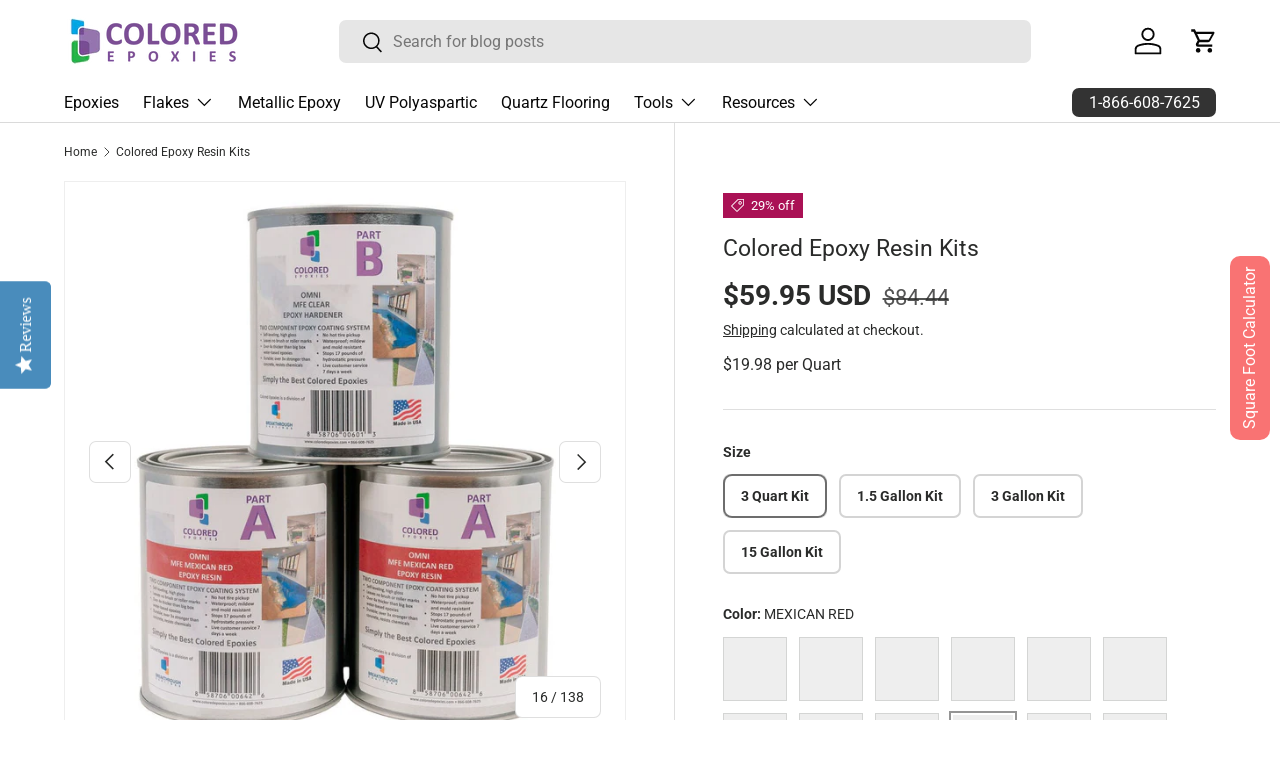

--- FILE ---
content_type: text/css
request_url: https://coloredepoxies.com/cdn/shop/t/103/assets/base.css?v=27426371642144336091764919740
body_size: -507
content:
label.opt-label[title=Unavailable]{background-image:none!important;text-decoration:none!important;cursor:not-allowed!important;pointer-events:none}.is-unavailable+.opt-label--swatch:not(.opt-label--image):after{display:none}
/*# sourceMappingURL=/cdn/shop/t/103/assets/base.css.map?v=27426371642144336091764919740 */


--- FILE ---
content_type: text/javascript
request_url: https://my.fpcdn.me/embed/shopify/coloredepoxies.myshopify.com/embed.js?v=490693&shop=coloredepoxies.myshopify.com
body_size: 25801
content:
/**
 * Firepush Embed Script
 * Generated at: 2025-12-23 13:37:33
 * Template version: 2.0.126
 * Build time: 2025-12-23T13:34:05.920Z
 * Client: 18117 (coloredepoxies.myshopify.com)
 */
var Oe=Object.defineProperty;var Be=(_,C,w)=>C in _?Oe(_,C,{enumerable:!0,configurable:!0,writable:!0,value:w}):_[C]=w;var a=(_,C,w)=>Be(_,typeof C!="symbol"?C+"":C,w);(function(){"use strict";var _=(s=>(s.Subscribe="subscribe",s))(_||{});class C{constructor(e){a(this,"prefix");this.prefix=`[Firepush][${e}]`}log(e,...t){this.isDebugEnabled()&&console.log(`${this.prefix} ${e}`,...t)}logAlways(e,...t){console.log(`${this.prefix} ${e}`,...t)}error(e,...t){this.isDebugEnabled()&&console.error(`${this.prefix} ${e}`,...t)}warn(e,...t){this.isDebugEnabled()&&console.warn(`${this.prefix} ${e}`,...t)}isDebugEnabled(){try{return localStorage.getItem("firepush_debug_enabled")==="true"}catch(e){return!1}}}function w(s){return new C(s)}function q(){const s=navigator.userAgent;return s.includes("Mac OS")?"Mac OS":s.includes("Windows")?"Windows":s.includes("Linux")?"Linux":s.includes("Android")?"Android":s.includes("iOS")?"iOS":"Unknown"}function G(){const s=navigator.userAgent;return s.includes("Chrome")&&!s.includes("Edg")?"Chrome":s.includes("Firefox")?"Firefox":s.includes("Safari")&&!s.includes("Chrome")?"Safari":s.includes("Edg")?"Edge":"Unknown"}function j(){const e=navigator.userAgent.match(/(Chrome|Firefox|Safari|Edge)\/(\S+)/);return e?e[2].split(" ")[0]:"Unknown"}function V(){const s=navigator.userAgent;return/tablet|ipad|playbook|silk/i.test(s)?"tablet":/mobile|iphone|ipod|android|blackberry|opera|mini|windows\sce|palm|smartphone|iemobile/i.test(s)?"mobile":"desktop"}function K(){const s=navigator.userAgent;return s.includes("iPhone")?"Apple, iPhone":s.includes("iPad")?"Apple, iPad":s.includes("Android")?"Android Device":null}function Y(){return{platform:q(),browser:G(),device_os:j(),device_type:V(),device_model:K()}}class Z{constructor(e,t){a(this,"embedConfig");a(this,"storageManager");a(this,"logger");this.logger=w("backend"),this.embedConfig=e,this.storageManager=t}async sendTokenToBackend(e,t,r,i,n){try{const o=await this.getOrCreateClientToken(),c=Y(),l={action:_.Subscribe,registration_token:e,client_token:o,shopify_domain:this.embedConfig.client.shopifyDomain,timezone:Math.round(new Date().getTimezoneOffset()*-60),platform:c.platform,browser:c.browser,device_os:c.device_os,device_type:c.device_type,device_model:c.device_model,template_version:this.embedConfig.templateVersion};t!==void 0&&(l.push_category=t),i!==void 0&&(l.silent_update=i),r&&(r.product_id!==void 0&&(l.product_id=r.product_id),r.product_variant_id!==void 0&&(l.product_variant_id=r.product_variant_id),r.product_variant_price!==void 0&&(l.product_variant_price=r.product_variant_price),r.customer_currency!==void 0&&(l.customer_currency=r.customer_currency),r.conversion_rate!==void 0&&(l.conversion_rate=r.conversion_rate),r.customer_id!==void 0&&(l.shopify_customer_id=r.customer_id),r.cart_token!==void 0&&(l.cart_token=r.cart_token),r.cart_products_count!==void 0&&(l.cart_products_count=r.cart_products_count),r.cart_product_image!==void 0&&(l.cart_product_image=r.cart_product_image),r.cart_product_title!==void 0&&(l.cart_product_title=r.cart_product_title),r.cart_product_price!==void 0&&(l.cart_product_price=r.cart_product_price),r.cart_products!==void 0&&(l.cart_products=r.cart_products));const d=new URLSearchParams;for(const[f,u]of Object.entries(l))u!=null&&(typeof u=="boolean"?d.append(f,u?"1":"0"):d.append(f,u.toString()));const m=new URL(this.embedConfig.apiEndpoint);m.searchParams.set("callback","jsonpCallback"),this.logger.log("Sending token to backend api...");const h=await fetch(m.toString(),{method:"POST",headers:{"Content-Type":"application/x-www-form-urlencoded"},body:d});if(!h.ok)return this.logger.warn("Backend returned error status:",h.status,h.statusText),!1;try{const f=await h.text(),u=f.match(/jsonpCallback\((.+)\)$/);if(u){const v=JSON.parse(u[1]);return v.success?(this.logger.log("Token successfully sent to backend"),n&&await n(r),!0):(this.logger.warn("Backend returned success=false:",v),!1)}else return this.logger.warn("Could not parse JSONP response format:",f),!1}catch(f){return this.logger.warn("Error parsing backend response:",f),!1}}catch(o){return this.logger.warn("Network error sending token to backend:",o),!1}}async getOrCreateClientToken(){try{let e=await this.storageManager.getStoredClientToken();if(!e){const t=this.embedConfig.client.id||"0",r=Date.now().toString(),i=this.generateRandomString(10);e=t+r+i,await this.storageManager.storeClientToken(e)}return e}catch(e){return this.logger.warn("Error getting client identifier:",e),Date.now().toString()+this.generateRandomString(10)}}generateRandomString(e){const t="ABCDEFGHIJKLMNOPQRSTUVWXYZabcdefghijklmnopqrstuvwxyz0123456789";let r="";for(let i=0;i<e;i++)r+=t.charAt(Math.floor(Math.random()*t.length));return r}}var g=(s=>(s.Campaign="campaign",s.AbandonedCart="abandoned_cart",s.Welcome="welcome",s.Delivery="delivery",s.PriceDrop="price_drop",s.Discount="discount",s.BackInStock="back_in_stock",s.Admin="admin",s.WinBack="win_back",s.System="system",s.AskForReview="ask_for_review",s))(g||{});class I{static getSTGlobal(){return typeof window=="undefined"||!window.__st?null:window.__st}static getShopifyCustomerId(){const e=this.getSTGlobal();return(e==null?void 0:e.cid)||null}static getShopifyPageType(){const e=this.getSTGlobal();return(e==null?void 0:e.p)||null}static getShopifyCurrency(){const e=this.extractCurrencyInfo();return(e==null?void 0:e.currency)||null}static extractCurrencyInfo(){var e,t;try{const r=window.Shopify;return(e=r==null?void 0:r.currency)!=null&&e.active&&((t=r==null?void 0:r.currency)!=null&&t.rate)?{currency:r.currency.active,rate:r.currency.rate.toString()}:null}catch(r){return null}}}class J{constructor(e,t){a(this,"logger");a(this,"storageManager");a(this,"optInDetails");a(this,"currentCart",null);this.logger=w("cart-manager"),this.storageManager=e,this.optInDetails=t}async initialize(){await this.checkForOrderTrackingParams(),await this.refreshCartData(),this.currentCart&&await this.updateCartAttributesImmediately(),this.setupCartOperationMonitoring(),this.logger.log("Cart manager initialized")}async refreshCartData(){this.currentCart=await this.getCurrentCartState()}async checkCartRenewal(){try{const e=this.currentCart;if(!e)return{needsRenewal:!1,cartData:null};let t=!1;if(this.isCategoryEnabled(g.AbandonedCart)&&e.itemCount>0){const i=await this.storageManager.getStoredCartData();if(!i)t=!0;else{const n=e.itemCount!==i.itemCount,o=e.totalPrice!==i.totalPrice,c=this.compareCartItems(e.items,i.items);t=n||o||c}}let r=!1;return await this.hasValidTrackingData()&&(r=await this.ensureCartHasTracking(e)),(t||r)&&this.logger.log("Cart renewal needed",{abandonedCartNeeded:t,orderTrackingUpdated:r,itemCount:e.itemCount,isVirginCart:this.isVirginCart(e)}),{needsRenewal:t,cartData:e}}catch(e){return this.logger.warn("Error checking cart renewal:",e),{needsRenewal:!1,cartData:null}}}async getCurrentCartState(){var e;try{const t=await fetch("/cart.js",{method:"GET",headers:{"X-Requested-With":"XMLHttpRequest"}});if(!t.ok)return this.logger.warn("Failed to fetch cart state:",t.status),null;const r=await t.json(),i={token:r.token,note:r.note,attributes:r.attributes||{},itemCount:r.item_count||0,items:((e=r.items)==null?void 0:e.map(n=>({id:n.id,product_id:n.product_id,product_title:n.product_title,variant_id:n.variant_id,quantity:n.quantity,variant_title:n.variant_title,price:parseFloat(n.price.toString())||0,image:n.image})))||[],totalPrice:parseFloat(r.total_price)||0,currency:r.currency||I.getShopifyCurrency()||"",updatedAt:Date.now()};return this.logger.log("Cart state retrieved:",{token:i.token,itemCount:i.itemCount,totalPrice:i.totalPrice,currency:i.currency,hasAttributes:Object.keys(i.attributes||{}).length>0,note:i.note}),i}catch(t){return this.logger.warn("Error fetching cart state:",t),null}}compareCartItems(e,t){if(e.length!==t.length)return!0;const r=new Map(e.map(n=>[n.variant_id,n])),i=new Map(t.map(n=>[n.variant_id,n]));for(const[n,o]of r){const c=i.get(n);if(!c||o.quantity!==c.quantity||o.price!==c.price)return!0}return!1}isCategoryEnabled(e){const t=this.optInDetails[e];return t?t.enabled:!1}async checkForOrderTrackingParams(){try{const t=new URLSearchParams(window.location.search).get("ref");if(t!=null&&t.startsWith("fp-")){const r=t.substring(3),{logHash:i}=await this.storageManager.getStoredLogHash();!i||i!==r?(await this.storageManager.storeLogHash(r),this.logger.log("[ORDER_TRACKING] New log hash detected and stored:",{logHash:r,url:window.location.href,previousLogHash:i||"none"})):this.logger.log("[ORDER_TRACKING] Existing log hash still valid:",i)}}catch(e){this.logger.warn("[ORDER_TRACKING] Error checking URL parameters:",e)}}async ensureCartHasTracking(e){var t,r;try{const{logHash:i}=await this.storageManager.getStoredLogHash();if(!i)return this.logger.log("[ORDER_TRACKING] No log hash stored"),!1;if(this.isVirginCart(e))return this.logger.log("[ORDER_TRACKING] Skipping virgin cart"),!1;const n=(t=e.attributes)==null?void 0:t.firepush_log_hash,o=(r=e.attributes)==null?void 0:r.firepush_client_token,c=await this.storageManager.getStoredClientToken();return n===i&&o===c?(this.logger.log("[ORDER_TRACKING] Cart already has correct tracking"),!1):await this.updateCartWithTracking(i,c)}catch(i){return this.logger.warn("[ORDER_TRACKING] Error ensuring cart has tracking:",i),!1}}async hasValidTrackingData(){const{logHash:e}=await this.storageManager.getStoredLogHash();return e!==void 0}async updateCartAttributesImmediately(){try{const{currentCart:e}=this;if(!e){this.logger.log("[IMMEDIATE_UPDATE] No cart data available");return}if(this.isVirginCart(e)){this.logger.log("[IMMEDIATE_UPDATE] Skipping virgin cart");return}if(!await this.hasValidTrackingData()){this.logger.log("[IMMEDIATE_UPDATE] No tracking data available");return}await this.ensureCartHasTracking(e)?this.logger.log("[IMMEDIATE_UPDATE] Cart attributes updated immediately on page load"):this.logger.log("[IMMEDIATE_UPDATE] Cart attributes already up to date")}catch(e){this.logger.warn("[IMMEDIATE_UPDATE] Failed to update cart attributes immediately:",e)}}isVirginCart(e){var n;const t=!((n=e.token)!=null&&n.includes("?key=")),r=Object.keys(e.attributes||{}).length===0,i=e.note===null;return t&&r&&i}async updateCartWithTracking(e,t){try{if(!t)return this.logger.warn("[ORDER_TRACKING] No client token available"),!1;const r={firepush_log_hash:e,firepush_client_token:t};this.logger.log("[ORDER_TRACKING] Updating cart with tracking attributes:",r);const i=await fetch("/cart/update.js",{method:"POST",headers:{"Content-Type":"application/json","X-Requested-With":"XMLHttpRequest"},body:JSON.stringify({attributes:r})});return i.ok?(this.logger.log("[ORDER_TRACKING] Cart attributes updated successfully"),!0):(this.logger.warn("[ORDER_TRACKING] Failed to update cart attributes:",i.status),!1)}catch(r){return this.logger.warn("[ORDER_TRACKING] Error updating cart attributes:",r),!1}}setupCartOperationMonitoring(){const e=window.fetch,t=this;window.fetch=async function(r,i){const n=await e.call(this,r,i),o=typeof r=="string"?r:r.toString();return(o.includes("/cart/add")||o.includes("/cart/update")||o.includes("/cart/change")||o.includes("/cart/clear"))&&n.ok&&(t.logger.log("[CART_MONITOR] Cart operation detected:",o),t.refreshCartData().then(()=>{t.ensureCartAttributesAfterOperation()})),n}}async ensureCartAttributesAfterOperation(){try{const{currentCart:e}=this;if(!e){this.logger.log("[CART_OPERATION] No cart data available after operation");return}if(this.isVirginCart(e)){this.logger.log("[CART_OPERATION] Skipping virgin cart after operation");return}if(!await this.hasValidTrackingData()){this.logger.log("[CART_OPERATION] No tracking data available after operation");return}await this.ensureCartHasTracking(e)&&this.logger.log("[CART_OPERATION] Cart attributes updated after cart operation")}catch(e){this.logger.warn("[CART_OPERATION] Failed to update cart attributes after operation:",e)}}}class X{constructor(){a(this,"logger");a(this,"keyPrefix","");a(this,"dbName","firepush-embed");a(this,"dbVersion",1);a(this,"storeName","data");a(this,"db",null);this.logger=w("storage")}async initialize(){if(typeof window=="undefined"||!("indexedDB"in window)||!window.indexedDB)throw new Error("[Firepush] IndexedDB not available - required for persistent storage");await this.initializeIndexedDB(),await this.migrateLegacyData()}async getItem(e){const t=this.keyPrefix+e;return this.getFromIndexedDB(t)}async setItem(e,t){const r=this.keyPrefix+e;return this.setInIndexedDB(r,t)}async removeItem(e){const t=this.keyPrefix+e;return this.removeFromIndexedDB(t)}async clear(){return this.clearIndexedDB()}async getAllKeys(){return this.getAllKeysFromIndexedDB()}async storeRegistrationToken(e){try{await this.setItem("registration_token",e),await this.setItem("registration_token_saved_at",Date.now().toString())}catch(t){this.logger.warn("Error storing registration token:",t)}}async getStoredRegistrationToken(){try{const e=await this.getItem("registration_token");let t=await this.getItem("registration_token_saved_at");t||(t=await this.getItem("registration_saved_at"),t&&(await this.setItem("registration_token_saved_at",t),await this.removeItem("registration_saved_at"),this.logger.log("Migrated registration_saved_at to registration_token_saved_at")));const r=t?parseInt(t,10):void 0;return{registrationToken:e||void 0,savedAt:r}}catch(e){return this.logger.warn("Error getting registration token:",e),{}}}async storeClientToken(e){try{await this.setItem("client_token",e)}catch(t){this.logger.warn("Error storing client token:",t)}}async getStoredClientToken(){try{return await this.getItem("client_token")}catch(e){return this.logger.warn("Error getting client token:",e),null}}async storePageView(e){try{await this.setItem("page_views_count",e.toString()),await this.setItem("page_views_saved_at",Date.now().toString())}catch(t){this.logger.warn("Error storing page view data:",t)}}async getStoredPageView(){try{const e=await this.getItem("page_views_count"),t=await this.getItem("page_views_saved_at"),r=e?parseInt(e,10):0,i=t?parseInt(t,10):void 0;return{count:r,savedAt:i}}catch(e){return this.logger.warn("Error getting page view data:",e),{count:0}}}async storeProductSubscription(e,t){try{const r=`product_${e}_${t}_subscribed`;await this.setItem(r,"true")}catch(r){this.logger.warn(`Error setting product ${e} variant ${t} as subscribed:`,r)}}async isProductSubscribed(e,t){try{const r=`product_${e}_${t}_subscribed`;return await this.getItem(r)==="true"}catch(r){return this.logger.warn(`Error checking product subscription for ${e} variant ${t}:`,r),!1}}async storeCategoryClose(e){try{const t=`category_${e}_closed_at`;await this.setItem(t,Date.now().toString())}catch(t){this.logger.warn(`Error setting category ${e} as closed:`,t)}}async getStoredCategoryClosedAt(e){try{const t=`category_${e}_closed_at`,r=await this.getItem(t);return r?parseInt(r,10):null}catch(t){return this.logger.warn(`Error getting category ${e} closed timestamp:`,t),null}}async storeCartData(e){try{await this.setItem("current_cart_data",JSON.stringify(e))}catch(t){this.logger.warn("Error storing complete cart data:",t)}}async getStoredCartData(){try{const e=await this.getItem("current_cart_data");return e?JSON.parse(e):null}catch(e){return this.logger.warn("Error retrieving complete cart data:",e),null}}async storeCustomerId(e){try{await this.setItem("customer_id",e.toString())}catch(t){this.logger.warn("Error storing customer ID:",t)}}async getStoredCustomerId(){try{const e=await this.getItem("customer_id");return e?parseInt(e,10):null}catch(e){return this.logger.warn("Error getting stored customer ID:",e),null}}async storeLogHash(e){try{await this.setItem("log_hash",e),await this.setItem("log_hash_saved_at",Date.now().toString())}catch(t){this.logger.warn("Error storing log hash:",t)}}async getStoredLogHash(){try{const e=await this.getItem("log_hash"),t=await this.getItem("log_hash_saved_at"),r=t?parseInt(t,10):void 0;return e&&r&&Date.now()-r>6048e5?(await this.removeItem("log_hash"),await this.removeItem("log_hash_saved_at"),this.logger.log("Log hash expired, removed from storage"),{}):{logHash:e||void 0,savedAt:r}}catch(e){return this.logger.warn("Error getting log hash:",e),{}}}async storeCountdown(e,t){try{await this.setItem(`countdown_${e}`,JSON.stringify(t))}catch(r){this.logger.warn(`Error storing countdown state for ${e}:`,r)}}async getStoredCountdown(e){try{const t=await this.getItem(`countdown_${e}`);return t?JSON.parse(t):null}catch(t){return this.logger.warn(`Error getting countdown state for ${e}:`,t),null}}async removeStoredCountdown(e){try{await this.removeItem(`countdown_${e}`)}catch(t){this.logger.warn(`Error removing countdown state for ${e}:`,t)}}async initializeIndexedDB(){return new Promise((e,t)=>{const r=indexedDB.open(this.dbName,this.dbVersion);r.onerror=()=>t(r.error),r.onsuccess=()=>{this.db=r.result,e()},r.onupgradeneeded=i=>{const n=i.target.result;n.objectStoreNames.contains(this.storeName)||n.createObjectStore(this.storeName,{keyPath:"key"})}})}async getIndexedDB(){return this.db}async getFromIndexedDB(e){return new Promise((t,r)=>{if(!this.db){r(new Error("IndexedDB not initialized"));return}const o=this.db.transaction([this.storeName],"readonly").objectStore(this.storeName).get(e);o.onsuccess=()=>{const{result:c}=o;t(c?c.value:null)},o.onerror=()=>r(o.error)})}async setInIndexedDB(e,t){return new Promise((r,i)=>{if(!this.db){i(new Error("IndexedDB not initialized"));return}const c=this.db.transaction([this.storeName],"readwrite").objectStore(this.storeName).put({key:e,value:t});c.onsuccess=()=>r(),c.onerror=()=>i(c.error)})}async removeFromIndexedDB(e){return new Promise((t,r)=>{if(!this.db){r(new Error("IndexedDB not initialized"));return}const o=this.db.transaction([this.storeName],"readwrite").objectStore(this.storeName).delete(e);o.onsuccess=()=>t(),o.onerror=()=>r(o.error)})}async clearIndexedDB(){return new Promise((e,t)=>{if(!this.db){t(new Error("IndexedDB not initialized"));return}const n=this.db.transaction([this.storeName],"readwrite").objectStore(this.storeName).clear();n.onsuccess=()=>e(),n.onerror=()=>t(n.error)})}async getAllKeysFromIndexedDB(){try{const e=await this.getIndexedDB();if(!e)return[];const i=e.transaction([this.storeName],"readonly").objectStore(this.storeName).getAllKeys();return new Promise((n,o)=>{i.onsuccess=()=>{const l=i.result.map(d=>d.replace(this.keyPrefix,""));n(l)},i.onerror=()=>o(i.error)})}catch(e){return console.warn("[Firepush] Storage: IndexedDB getAllKeys failed:",e),[]}}async migrateLegacyData(){try{if(await this.getItem("client_token"))return;const t=await this.readFromLegacyIndexedDB("fp_token");t&&(await this.setItem("client_token",t),this.logger.log("Migrated fp_token from legacy IndexedDB to client_token"))}catch(e){this.logger.log("Legacy migration failed (this is normal for new installs):",e)}}async readFromLegacyIndexedDB(e){return new Promise(t=>{const r=indexedDB.open("keyval-store",1);r.onsuccess=()=>{const i=r.result;try{const c=i.transaction(["keyval"],"readonly").objectStore("keyval").get(e);c.onsuccess=()=>{t(c.result||null)},c.onerror=()=>{t(null)}}catch(n){t(null)}},r.onerror=()=>{t(null)},r.onupgradeneeded=()=>{t(null)}})}}var M=(s=>(s.Top="top",s.Bottom="bottom",s))(M||{});function O(s){const e=s===M.Top,t=s===M.Bottom;return{isTop:e,isBottom:t}}function Q(s,e){if(e)return"position: relative;";switch(s){case M.Top:return"position: fixed; top: 0; left: 0; right: 0; z-index: 10000;";case M.Bottom:return"position: fixed; bottom: 0; left: 0; right: 0; z-index: 10000;";default:return"position: fixed; bottom: 0; left: 0; right: 0; z-index: 10000;"}}function ee(s){return s===M.Top?"2px 8px":"-2px 8px"}function B(s){const e=Math.floor(Math.max(0,s)),t=Math.floor(e/60),r=e%60;return`${t.toString().padStart(2,"0")}:${r.toString().padStart(2,"0")}`}function E(s,e){if(!s||s.trim()==="")return"#000000";let t=s.replace("#","");if(t.length===3)t=t.split("").map(c=>c+c).join("");else if(t.length!==6&&t.length!==8)throw new Error(`Invalid hex color format: ${s}. Expected 3, 6, or 8 digits.`);const r=Math.max(0,parseInt(t.substring(0,2),16)-Math.round(255*e)),i=Math.max(0,parseInt(t.substring(2,4),16)-Math.round(255*e)),n=Math.max(0,parseInt(t.substring(4,6),16)-Math.round(255*e)),o=t.length===8?t.substring(6,8):"";return`#${r.toString(16).padStart(2,"0")}${i.toString(16).padStart(2,"0")}${n.toString(16).padStart(2,"0")}${o}`}function te(s,e=!0){const{message_type_id:t,position:r,background_color:i,button_background_color:n,button_text_color:o,text_color:c}=s;return`
    .firepush-countdown[data-message-type-id="${t}"] {
      ${Q(r,e)}
      background: ${i};
      box-shadow: 0 ${ee(r)} rgba(0,0,0,0.15);
      padding: 0;
      width: 100%;
      ${e?"":"will-change: transform, opacity; backface-visibility: hidden;"}
    }

    .firepush-countdown[data-message-type-id="${t}"] .firepush-countdown-close {
      position: absolute;
      top: 50%;
      right: 16px;
      transform: translateY(-50%);
      width: 24px;
      height: 24px;
      cursor: pointer;
      display: flex;
      align-items: center;
      justify-content: center;
      flex-shrink: 0;
      z-index: 1;
    }

    .firepush-countdown[data-message-type-id="${t}"] .firepush-countdown-close svg {
      color: ${c};
      width: 20px;
      height: 20px;
      opacity: 0.6;
      transition: opacity 200ms ease;
    }

    .firepush-countdown[data-message-type-id="${t}"] .firepush-countdown-close:hover svg {
      opacity: 1;
    }

    .firepush-countdown[data-message-type-id="${t}"] .firepush-countdown-content {
      padding: 8px 16px;
      display: flex;
      align-items: center;
      justify-content: center;
      position: relative;
      margin: 0 auto;
      gap: 8px;
    }

    .firepush-countdown[data-message-type-id="${t}"] .firepush-countdown-text {
      color: ${c};
      font-size: 14px;
      margin: 0;
      line-height: 1.4;
      white-space: nowrap;
    }

    .firepush-countdown[data-message-type-id="${t}"] .firepush-countdown-text strong {
      font-weight: 700;
      color: ${c};
    }

    .firepush-countdown[data-message-type-id="${t}"] .firepush-countdown-timer {
      margin: 0;
      display: flex;
      align-items: center;
    }

    .firepush-countdown[data-message-type-id="${t}"] .firepush-countdown-time {
      font-size: 18px;
      font-weight: bold;
      color: ${c};
      font-family: monospace;
    }

    .firepush-countdown[data-message-type-id="${t}"] .firepush-countdown-button {
      padding: 6px 10px;
      background: ${n};
      color: ${o};
      border: none;
      border-radius: 4px;
      font-size: 14px;
      font-weight: 500;
      font-family: inherit;
      cursor: pointer;
      transition: all 200ms ease;
      white-space: nowrap;
      flex-shrink: 0;
      min-width: 80px;
      text-align: center;
      box-sizing: border-box;
      display: flex;
      align-items: center;
      justify-content: center;
    }

    .firepush-countdown[data-message-type-id="${t}"] .firepush-countdown-button-text {
      display: inline-block;
      transition: transform 0.1s ease;
    }

    .firepush-countdown[data-message-type-id="${t}"] .firepush-countdown-button-text.firepush-success-state {
      display: flex;
      align-items: center;
      justify-content: center;
    }

    .firepush-countdown[data-message-type-id="${t}"] .firepush-countdown-success-icon {
      width: 20px;
      height: 20px;
      display: block;
    }

    .firepush-countdown[data-message-type-id="${t}"] .firepush-countdown-button:hover {
      background-color: ${n!=null&&n.trim()?E(n,.1):n};
      box-shadow: 0 2px 4px rgba(0, 0, 0, 0.1);
    }

    .firepush-countdown[data-message-type-id="${t}"] .firepush-countdown-button:active {
      background-color: ${n!=null&&n.trim()?E(n,.15):n};
      box-shadow: inset 0 2px 4px rgba(0, 0, 0, 0.2);
      transform: scale(0.98);
    }

    .firepush-countdown[data-message-type-id="${t}"] .firepush-countdown-button:disabled {
      opacity: 0.5;
      cursor: not-allowed;
      pointer-events: none;
    }

    @media (max-width: 768px) {
      .firepush-countdown[data-message-type-id="${t}"] .firepush-countdown-content {
        flex-direction: column;
        align-items: center;
        padding: 12px 32px;
        gap: 4px;
      }

      .firepush-countdown[data-message-type-id="${t}"] .firepush-countdown-close {
        position: absolute;
        top: 8px;
        right: 8px;
        transform: none;
      }

      .firepush-countdown[data-message-type-id="${t}"] .firepush-countdown-text {
        text-align: center;
        margin: 0;
        white-space: normal;
      }

      .firepush-countdown[data-message-type-id="${t}"] .firepush-countdown-timer {
        margin: 0;
        justify-content: center;
      }

      .firepush-countdown[data-message-type-id="${t}"] .firepush-countdown-button {
        width: 100%;
        max-width: 200px;
      }
    }
  `}function re(s,e={}){const{duration:t=400,easing:r="cubic-bezier(0.25, 0.46, 0.45, 0.94)",delay:i=0,onComplete:n}=e;s.style.transform||(s.style.transform="translateY(-100%)",s.style.opacity="0"),s.style.display="block",setTimeout(()=>{s.style.transition=`transform ${t}ms ${r}, opacity ${t}ms ${r}`,s.style.transform="translateY(0)",s.style.opacity="1",n&&setTimeout(n,t)},i)}function ie(s,e={}){const{duration:t=300,easing:r="cubic-bezier(0.55, 0.055, 0.675, 0.19)",delay:i=0,onComplete:n}=e;setTimeout(()=>{s.style.transition=`transform ${t}ms ${r}, opacity ${t}ms ${r}`,s.style.transform="translateY(-100%)",s.style.opacity="0",setTimeout(()=>{s.remove(),n&&n()},t)},i)}function se(s,e={}){const{duration:t=400,easing:r="cubic-bezier(0.25, 0.46, 0.45, 0.94)",delay:i=0,onComplete:n}=e;s.style.transform||(s.style.transform="translateY(100%)",s.style.opacity="0"),s.style.display="block",setTimeout(()=>{s.style.transition=`transform ${t}ms ${r}, opacity ${t}ms ${r}`,s.style.transform="translateY(0)",s.style.opacity="1",n&&setTimeout(n,t)},i)}function ne(s,e={}){const{duration:t=300,easing:r="cubic-bezier(0.55, 0.055, 0.675, 0.19)",delay:i=0,onComplete:n}=e;setTimeout(()=>{s.style.transition=`transform ${t}ms ${r}, opacity ${t}ms ${r}`,s.style.transform="translateY(100%)",s.style.opacity="0",setTimeout(()=>{s.remove(),n&&n()},t)},i)}var D=(s=>(s.Seconds="seconds",s.PageViews="page_views",s))(D||{}),x=(s=>(s.BrowserPrompt="browser_prompt",s.FlyoutWidget="fly_out_widget",s))(x||{}),k=(s=>(s.BottomLeft="bottom_left",s.BottomRight="bottom_right",s.TopLeft="top_left",s.TopRight="top_right",s))(k||{}),T=(s=>(s.Free="free",s.Discount="discount",s.Money="money",s.Sale="sale",s.Delivery="delivery",s.Bell="bell",s))(T||{});function N(s){switch(s){case T.Free:return`<svg viewBox="0 0 24 24" fill="none" stroke="currentColor" stroke-width="1.5" class="firepush-teaser-icon">
        <path stroke-linecap="round" stroke-linejoin="round" d="M21 11.25v8.25a1.5 1.5 0 0 1-1.5 1.5H5.25a1.5 1.5 0 0 1-1.5-1.5v-8.25M12 4.875A2.625 2.625 0 1 0 9.375 7.5H12m0-2.625V7.5m0-2.625A2.625 2.625 0 1 1 14.625 7.5H12m0 0V21m-8.625-9.75h18c.621 0 1.125-.504 1.125-1.125v-1.5c0-.621-.504-1.125-1.125-1.125h-18c-.621 0-1.125.504-1.125 1.125v1.5c0 .621.504 1.125 1.125 1.125Z"/>
      </svg>`;case T.Discount:return`<svg viewBox="0 0 24 24" fill="none" stroke="currentColor" stroke-width="1.5" class="firepush-teaser-icon">
        <path stroke-linecap="round" stroke-linejoin="round" d="m8.99 14.993 6-6m6 3.001c0 1.268-.63 2.39-1.593 3.069a3.746 3.746 0 0 1-1.043 3.296 3.745 3.745 0 0 1-3.296 1.043 3.745 3.745 0 0 1-3.068 1.593c-1.268 0-2.39-.63-3.068-1.593a3.745 3.745 0 0 1-3.296-1.043 3.746 3.746 0 0 1-1.043-3.297 3.746 3.746 0 0 1-1.593-3.068c0-1.268.63-2.39 1.593-3.068a3.746 3.746 0 0 1 1.043-3.297 3.745 3.745 0 0 1 3.296-1.042 3.745 3.745 0 0 1 3.068-1.594c1.268 0 2.39.63 3.068 1.593a3.745 3.745 0 0 1 3.296 1.043 3.746 3.746 0 0 1 1.043 3.297 3.746 3.746 0 0 1 1.593 3.068ZM9.74 9.743h.008v.007H9.74v-.007Zm.375 0a.375.375 0 1 1-.75 0 .375.375 0 0 1 .75 0Zm4.125 4.5h.008v.008h-.008v-.008Zm.375 0a.375.375 0 1 1-.75 0 .375.375 0 0 1 .75 0Z"/>
      </svg>`;case T.Money:return`<svg viewBox="0 0 24 24" fill="none" stroke="currentColor" stroke-width="1.5" class="firepush-teaser-icon">
        <path stroke-linecap="round" stroke-linejoin="round" d="M2.25 18.75a60.07 60.07 0 0 1 15.797 2.101c.727.198 1.453-.342 1.453-1.096V18.75M3.75 4.5v.75A.75.75 0 0 1 3 6h-.75m0 0v-.375c0-.621.504-1.125 1.125-1.125H20.25M2.25 6v9m18-10.5v.75c0 .414.336.75.75.75h.75m-1.5-1.5h.375c.621 0 1.125.504 1.125 1.125v9.75c0 .621-.504 1.125-1.125 1.125h-.375m1.5-1.5H21a.75.75 0 0 0-.75.75v.75m0 0H3.75m0 0h-.375a1.125 1.125 0 0 1-1.125-1.125V15m1.5 1.5v-.75A.75.75 0 0 0 3 15h-.75M15 10.5a3 3 0 1 1-6 0 3 3 0 0 1 6 0Zm3 0h.008v.008H18V10.5Zm-12 0h.008v.008H6V10.5Z"/>
      </svg>`;case T.Sale:return`<svg viewBox="0 0 24 24" fill="none" stroke="currentColor" stroke-width="1.5" class="firepush-teaser-icon">
        <path stroke-linecap="round" stroke-linejoin="round" d="M9.568 3H5.25A2.25 2.25 0 0 0 3 5.25v4.318c0 .597.237 1.17.659 1.591l9.581 9.581c.699.699 1.78.872 2.607.33a18.095 18.095 0 0 0 5.223-5.223c.542-.827.369-1.908-.33-2.607L11.16 3.66A2.25 2.25 0 0 0 9.568 3Z"/>
        <path stroke-linecap="round" stroke-linejoin="round" d="M6 6h.008v.008H6V6Z"/>
      </svg>`;case T.Bell:return`<svg viewBox="0 0 24 24" fill="none" stroke="currentColor" stroke-width="1.5" class="firepush-teaser-icon">
        <path stroke-linecap="round" stroke-linejoin="round" d="M14.857 17.082a23.848 23.848 0 0 0 5.454-1.31A8.967 8.967 0 0 1 18 9.75V9A6 6 0 0 0 6 9v.75a8.967 8.967 0 0 1-2.312 6.022c1.733.64 3.56 1.085 5.455 1.31m5.714 0a24.255 24.255 0 0 1-5.714 0m5.714 0a3 3 0 1 1-5.714 0"/>
      </svg>`;case T.Delivery:return`<svg viewBox="0 0 24 24" fill="none" stroke="currentColor" stroke-width="1.5" class="firepush-teaser-icon">
        <path stroke-linecap="round" stroke-linejoin="round" d="M8.25 18.75a1.5 1.5 0 0 1-3 0m3 0a1.5 1.5 0 0 0-3 0m3 0h6m-9 0H3.375a1.125 1.125 0 0 1-1.125-1.125V14.25m17.25 4.5a1.5 1.5 0 0 1-3 0m3 0a1.5 1.5 0 0 0-3 0m3 0h1.125c.621 0 1.129-.504 1.09-1.124a17.902 17.902 0 0 0-3.213-9.193 2.056 2.056 0 0 0-1.58-.86H14.25M16.5 18.75h-2.25m0-11.177v-.958c0-.568-.422-1.048-.987-1.106a48.554 48.554 0 0 0-10.026 0 1.106 1.106 0 0 0-.987 1.106v7.635m12-6.677v6.677m0 4.5v-4.5m0 0h-12"/>
      </svg>`;default:return`<svg viewBox="0 0 24 24" fill="currentColor" class="firepush-teaser-icon">
        <path d="M12 22c1.1 0 2-.9 2-2h-4c0 1.1.9 2 2 2zm6-6v-5c0-3.07-1.64-5.64-4.5-6.32V4c0-.83-.67-1.5-1.5-1.5s-1.5.67-1.5 1.5v.68C7.63 5.36 6 7.92 6 11v5l-2 2v1h16v-1l-2-2z"/>
      </svg>`}}const F=`<svg viewBox="0 0 24 24" fill="none" stroke="currentColor" stroke-width="1.5" data-slot="icon" aria-hidden="true">
  <path d="M6 18 18 6M6 6l12 12" stroke-linecap="round" stroke-linejoin="round"></path>
</svg>`,oe=`<svg viewBox="0 0 24 24" fill="none" stroke="currentColor" stroke-width="1.5" data-slot="icon" aria-hidden="true">
  <path d="M9 12.75 11.25 15 15 9.75M21 12a9 9 0 1 1-18 0 9 9 0 0 1 18 0Z" stroke-linecap="round" stroke-linejoin="round"></path>
</svg>`,ae=`<svg viewBox="0 0 24 24" fill="none" stroke="currentColor" stroke-width="1.5" aria-hidden="true">
  <path d="M12 9v3.75m-9.303 3.376c-.866 1.5.217 3.374 1.948 3.374h14.71c1.73 0 2.813-1.874 1.948-3.374L13.949 3.378c-.866-1.5-3.032-1.5-3.898 0L2.697 16.126ZM12 15.75h.007v.008H12v-.008Z" stroke-linecap="round" stroke-linejoin="round"></path>
</svg>`;class ce{constructor(){a(this,"logger");this.logger=w("countdown-renderer")}async showCountdown(e,t){const r=this.createCountdownElement(e,t);t.element=r;const i=O(e.position);i.isTop?(r.style.transform="translateY(-100%)",r.style.opacity="0"):i.isBottom&&(r.style.transform="translateY(100%)",r.style.opacity="0"),document.body.appendChild(r),i.isTop?requestAnimationFrame(()=>{re(r,{duration:400})}):i.isBottom&&requestAnimationFrame(()=>{se(r,{duration:400})})}async hideCountdown(e,t){if(e.element){const r=e.element.getAttribute("data-position"),i=O(r);i.isTop?ie(e.element,{duration:300,onComplete:()=>{this.cleanupElement(e),t==null||t()}}):i.isBottom?ne(e.element,{duration:300,onComplete:()=>{this.cleanupElement(e),t==null||t()}}):(e.element.remove(),this.cleanupElement(e),t==null||t())}else t==null||t()}updateTimerDisplay(e,t){if(!(e!=null&&e.element))return;const r=e.element.querySelector(".firepush-countdown-time");r&&(r.textContent=B(t))}showCopySuccess(e){if(!(e!=null&&e.element))return;const t=e.element.querySelector(".firepush-countdown-button");if(!t)return;const r=t.textContent||"Copy code",i=t.offsetWidth,n=t.offsetHeight;t.innerHTML=`
      <span class="firepush-countdown-button-text firepush-success-state">
        ${oe.replace('data-slot="icon"','class="firepush-countdown-success-icon" data-slot="icon"')}
      </span>
    `,t.style.backgroundColor=E(e.countdownDetails.button_background_color,.1),t.style.color=e.countdownDetails.button_text_color,t.style.transform="scale(0.95)",t.style.transition="all 150ms ease-out",t.style.width=`${i}px`,t.style.height=`${n}px`,setTimeout(()=>{t.style.transform="scale(1)"},150),setTimeout(()=>{t.innerHTML=`<span class="firepush-countdown-button-text">${r}</span>`,t.style.backgroundColor="",t.style.color="",t.style.transform="",t.style.transition="all 200ms ease-in",t.style.width="",t.style.height="",setTimeout(()=>{t.style.transition=""},200)},2e3)}attachEventListeners(e,t,r,i){const n=e.querySelector(".firepush-countdown-button");n&&n.addEventListener("click",async()=>{try{await r(t)}catch(c){this.logger.warn("Error copying discount code:",c)}});const o=e.querySelector(".firepush-countdown-close");o&&o.addEventListener("click",()=>{i(t)})}createCountdownElement(e,t){const r=document.createElement("div");r.className="firepush-countdown",r.setAttribute("data-message-type-id",e.message_type_id.toString()),r.setAttribute("data-position",e.position);const i=e.title.replace("[code]",`<strong>${t.discountCode}</strong>`);return r.innerHTML=`
      <div class="firepush-countdown-content">
        <div class="firepush-countdown-text">${i}</div>
        <div class="firepush-countdown-timer">
          <span class="firepush-countdown-time">${B(t.timeRemaining)}</span>
        </div>
        <button class="firepush-countdown-button" type="button">
          <span class="firepush-countdown-button-text">${e.button_text}</span>
        </button>
        <div class="firepush-countdown-close">
          ${F}
        </div>
      </div>
    `,this.applyCountdownStyles(e),r}applyCountdownStyles(e){const t=`firepush-countdown-style-${e.message_type_id}`;let r=document.getElementById(t);r||(r=document.createElement("style"),r.id=t,document.head.appendChild(r)),r.textContent=te(e,!1)}cleanupElement(e){e.element&&(e.element.remove(),e.element=void 0)}}class le{static getUrlParams(e,t=!1){const r=e||(typeof window!="undefined"?window.location.href:""),i=r.includes("?")?r.split("?")[1]:"",n={};if(!i)return n;const c=i.split("#")[0].split("&");for(const l of c){const[d,m]=l.split("=");let h;const f=d.replace(/\[(\d*)]/,(b,P)=>(h=P,"")),u=t?f:f.toLowerCase();let v;if(typeof m=="undefined")v=!0;else{const b=decodeURIComponent(m.replace(/\+/g," "));v=t?b:b.toLowerCase()}n[u]?((typeof n[u]=="string"||typeof n[u]=="boolean")&&(n[u]=[String(n[u])]),typeof h=="undefined"?n[u].push(v):n[u][parseInt(h,10)]=v):n[u]=v}return n}static getFirepushParams(e){const t=this.getUrlParams(e,!0),r={};return["ch","o","t","key","h","ref","fp_discount","fp_mid","fp_get_data","load_token","a"].forEach(n=>{t[n]!==void 0&&typeof t[n]=="string"&&(r[n]=t[n])}),r}}class de{constructor(e,t){a(this,"logger");a(this,"embedConfig");a(this,"storageManager");a(this,"countdownRenderer");a(this,"activeCountdowns",new Map);a(this,"timers",new Map);this.logger=w("countdown"),this.embedConfig=e,this.storageManager=t,this.countdownRenderer=new ce}async initialize(){try{await this.restoreActiveCountdowns(),await this.checkUrlForDiscount()}catch(e){this.logger.warn("Error initializing countdown module:",e)}}startCountdown(e,t=""){this.startCountdownInternal(e,t)}stopCountdown(e){const t=this.activeCountdowns.get(e);if(!t)return;const r=this.timers.get(e);r&&(clearInterval(r),this.timers.delete(e)),this.countdownRenderer.hideCountdown(t,()=>{this.cleanupCountdownState(e)}).catch(i=>{this.logger.warn("Error hiding countdown:",i),this.cleanupCountdownState(e)})}async copyDiscountCode(e){const t=this.activeCountdowns.get(e);if(!t)return!1;try{return await navigator.clipboard.writeText(t.discountCode),this.countdownRenderer.showCopySuccess(t),!0}catch(r){return this.logger.warn("Failed to copy discount code:",r),!1}}dismissCountdown(e){this.stopCountdown(e)}startCountdownFromRestore(e,t="",r,i){this.startCountdownInternal(e,t,r,i)}startCountdownInternal(e,t="",r,i){const n=e.message_type_id,o=Array.from(this.activeCountdowns.keys()),l=o.length>0?"Current countdown: (updated)":"Current countdown:";this.logger.log(l,{messageTypeId:n,duration:`${e.duration_in_minutes}m`,discountCode:t}),o.length>0&&o.forEach(b=>this.stopCountdown(b));const d=new Date;d.setMinutes(d.getMinutes()+e.duration_in_minutes);const m=r||Date.now(),h=i||e.duration_in_minutes;this.logger.log("Creating countdown state:",{messageTypeId:n,actualStartTime:new Date(m).toLocaleTimeString(),actualDurationInMinutes:h,configDurationInMinutes:e.duration_in_minutes,isRestore:!!r});let f;if(r){const P=(Date.now()-m)/(1e3*60),$=h-P;f=Math.floor(Math.max(0,$*60)),this.logger.log("Restore: Using accurate initial time calculation:",{elapsedMinutes:P.toFixed(2),remainingMinutes:$.toFixed(2),initialTimeRemaining:f})}else f=Math.floor(e.duration_in_minutes*60);const u={messageTypeId:n,discountCode:t,timeRemaining:f,isActive:!0,element:void 0,originalStartTime:m,originalDurationInMinutes:h,countdownDetails:e};this.activeCountdowns.set(n,u),this.countdownRenderer.showCountdown(e,u).then(()=>{u.element&&this.countdownRenderer.attachEventListeners(u.element,n,async b=>{await this.copyDiscountCode(b)},b=>this.dismissCountdown(b))}),this.startTimer(n);const v=i||e.duration_in_minutes;this.saveCountdownState(n,u,v,r).catch(b=>{this.logger.warn("Failed to save countdown state:",b)})}async checkUrlForDiscount(){var n,o;const e=le.getFirepushParams();if(!e.fp_discount)return;const t=e.fp_discount;if(this.activeCountdowns.size>0)return;let r;e.fp_mid?(r=parseInt(e.fp_mid,10),this.logger.log("Using provided message type ID:",r)):(r=1,this.logger.log("No fp_mid provided, falling back to message type ID 1 (push_welcome)"));const i=(o=(n=this.embedConfig.countdowns)==null?void 0:n.messageTypes)==null?void 0:o[r];i?(this.logger.log("Starting countdown with config:",{messageTypeId:r,discountCode:t,title:i.title,duration:i.duration_in_minutes}),this.startCountdown(i,t)):this.logger.warn("No countdown configuration found for message type ID:",r)}startTimer(e){const t=window.setInterval(()=>{const r=this.activeCountdowns.get(e);if(!r)return;const n=(Date.now()-r.originalStartTime)/(1e3*60),o=r.originalDurationInMinutes-n;r.timeRemaining=Math.floor(Math.max(0,o*60)),this.countdownRenderer.updateTimerDisplay(r,r.timeRemaining),r.timeRemaining<=0&&this.handleCountdownEnd(e)},1e3);this.timers.set(e,t)}handleCountdownEnd(e){this.stopCountdown(e)}async saveCountdownState(e,t,r,i){try{const n={messageTypeId:t.messageTypeId,isActive:t.isActive,discountCode:t.discountCode,startTime:i||Date.now(),durationInMinutes:r,savedAt:Date.now()};await this.storageManager.storeCountdown(e,n)}catch(n){this.logger.warn("Failed to save countdown state:",n)}}async removeCountdownState(e){try{await this.storageManager.removeStoredCountdown(e)}catch(t){this.logger.warn("Failed to remove countdown state:",t)}}cleanupCountdownState(e){this.activeCountdowns.delete(e),this.removeCountdownState(e).catch(t=>{this.logger.warn("Failed to remove countdown state:",t)})}async restoreActiveCountdowns(){var e,t,r,i;try{const o=(await this.storageManager.getAllKeys()).filter(d=>d.startsWith("countdown_"));if(o.length===0)return;let c=null;const l=[];for(const d of o)try{const m=d.replace("countdown_",""),h=parseInt(m,10);if(isNaN(h)){this.logger.warn(`Invalid messageTypeId in key ${d}, marking for cleanup`),l.push(d);continue}const f=await this.storageManager.getStoredCountdown(h);if(!f){l.push(d);continue}const{startTime:u,durationInMinutes:v,isActive:b}=f;if(!b){l.push(d);continue}const $=(Date.now()-u)/(1e3*60),L=v-$;if(this.logger.log(`Time calculation for ${h}: elapsed=${$.toFixed(2)}min, remaining=${L.toFixed(2)}min`),L<=0){this.logger.log(`Countdown ${h} has expired, marking for cleanup`),l.push(d);continue}if(!((t=(e=this.embedConfig.countdowns)==null?void 0:e.messageTypes)==null?void 0:t[h])){this.logger.log(`No server config found for messageTypeId ${h}, marking for cleanup`),l.push(d);continue}!c||u>c.data.startTime?(c&&l.push(c.key),c={key:d,data:f,remainingMinutes:L}):l.push(d)}catch(m){this.logger.warn(`Failed to process countdown key ${d}:`,m),l.push(d)}for(const d of l)try{await this.storageManager.removeItem(d),this.logger.log(`Cleaned up countdown key: ${d}`)}catch(m){this.logger.warn(`Failed to cleanup key ${d}:`,m)}if(c){const{data:d,remainingMinutes:m}=c,{messageTypeId:h,startTime:f,durationInMinutes:u,discountCode:v}=d,b=(i=(r=this.embedConfig.countdowns)==null?void 0:r.messageTypes)==null?void 0:i[h];b&&(this.logger.log(`Restoring most recent countdown ${h} with ${m.toFixed(1)} minutes remaining`),this.startCountdownFromRestore(b,v||"",f,u))}else this.logger.log("No valid countdowns found to restore")}catch(n){this.logger.warn("Failed to restore active countdowns:",n)}}}class ge{constructor(e){a(this,"embedConfig");a(this,"logger");a(this,"firebaseApp",null);a(this,"messaging",null);a(this,"registration",null);this.embedConfig=e,this.logger=w("firebase")}async registerServiceWorker(){try{const e=`/apps/firepush/embed/shopify/${this.embedConfig.client.shopifyDomain}/worker.js?v=${Date.now()}`,t=`/apps/firepush/embed/shopify/${this.embedConfig.client.shopifyDomain}/`;return this.registration=await navigator.serviceWorker.register(e,{scope:t}),this.registration}catch(e){throw this.logger.warn("Failed to register service worker:",e),new Error(`[Firepush] Failed to register service worker: ${e.message}`)}}getRegistration(){return this.registration}async ensureFirebaseInitialized(){if(!(this.firebaseApp&&this.messaging))try{await this.initializeFirebase(),await this.initializeMessaging()}catch(e){throw this.logger.warn("Failed to initialize Firebase:",e),new Error(`[Firepush] Failed to initialize Firebase on demand: ${e.message}`)}}async isFirebaseSupported(){var e;try{return await this.ensureFirebaseInitialized(),(e=this.messaging)!=null&&e.isSupported?await this.messaging.isSupported():this.basicSupportCheck()}catch(t){return this.logger.warn("Error checking Firebase support:",t),!1}}async getToken(){if(!this.messaging)return this.logger.warn("Error getting Firebase token: Firebase messaging not initialized"),null;if(!this.registration)return this.logger.warn("Error getting Firebase token: Service worker not registered"),null;try{const e={vapidKey:this.embedConfig.firebase.vapidKey,serviceWorkerRegistration:this.registration};return await this.messaging.getToken(e)}catch(e){const t=e;if(t.code==="messaging/permission-blocked"?this.logger.warn("Firebase token error: Permission blocked by user"):t.code==="messaging/permission-default"?this.logger.warn("Firebase token error: Permission not granted (default state)"):t.code==="messaging/vapid-key-required"?this.logger.warn("Firebase token error: VAPID key required but not provided"):t.code==="messaging/registration-token-not-registered"?this.logger.warn("Firebase token error: Registration token not registered"):this.logger.warn("Firebase token error (generic):",t),t.code==="messaging/permission-blocked"||t.code==="messaging/permission-default")throw e;return null}}basicSupportCheck(){return location.protocol!=="https:"&&location.hostname!=="localhost"?!1:!(typeof window=="undefined"||!("Notification"in window)||!("serviceWorker"in navigator)||!("PushManager"in window))}async initializeFirebase(){try{await this.loadFirebaseScripts();const e={apiKey:this.embedConfig.firebase.apiKey,authDomain:`${this.embedConfig.firebase.projectId}.firebaseapp.com`,projectId:this.embedConfig.firebase.projectId,storageBucket:`${this.embedConfig.firebase.projectId}.appspot.com`,messagingSenderId:this.embedConfig.firebase.messagingSenderId,appId:this.embedConfig.firebase.appId},{initializeApp:t}=window.firebase;this.firebaseApp=t(e)}catch(e){throw this.logger.warn("Failed to initialize Firebase:",e),new Error(`[Firepush] Failed to initialize Firebase: ${e.message}`)}}async loadFirebaseScripts(){return new Promise((e,t)=>{if(window.firebase){e();return}const r=document.createElement("script");r.src="https://www.gstatic.com/firebasejs/12.2.0/firebase-app-compat.js",r.async=!0;const i=()=>{this.waitForFirebaseApp().then(()=>{const o=document.createElement("script");o.src="https://www.gstatic.com/firebasejs/12.2.0/firebase-messaging-compat.js",o.async=!0;const c=()=>{this.waitForFirebaseMessaging().then(()=>{e()}).catch(t)},l=d=>{t(new Error(`Failed to load Firebase Messaging script: ${d}`))};o.onload=c,o.onerror=l,document.head.appendChild(o)}).catch(t)},n=o=>{t(new Error(`Failed to load Firebase App script: ${o}`))};r.onload=i,r.onerror=n,document.head.appendChild(r)})}async waitForFirebaseApp(){return new Promise((e,t)=>{let i=0;const n=()=>{if(i++,window.firebase&&typeof window.firebase=="object"&&window.firebase.initializeApp&&typeof window.firebase.initializeApp=="function"&&window.firebase.INTERNAL){e();return}if(i>=50){t(new Error("Firebase App not fully ready after maximum wait time"));return}setTimeout(n,100)};n()})}async waitForFirebaseMessaging(){return new Promise((e,t)=>{let i=0;const n=()=>{var o;if(i++,(o=window.firebase)!=null&&o.messaging&&typeof window.firebase.messaging=="function"&&window.firebase.initializeApp&&typeof window.firebase.initializeApp=="function"){e();return}if(i>=50){t(new Error("Firebase Messaging not fully ready after maximum wait time"));return}setTimeout(n,100)};n()})}async initializeMessaging(){if(!this.firebaseApp){const i=new Error("Firebase app not initialized");throw this.logger.warn("Failed to initialize Firebase messaging:",i),new Error(`[Firepush] Failed to initialize messaging: ${i.message}`)}const e=3;let t=0,r=null;for(;t<e;){t++;try{const{messaging:i}=window.firebase;if(typeof i!="function")r=new Error("Firebase messaging function not available"),this.logger.log(`Firebase messaging initialization attempt ${t} failed: messaging function not available`);else{this.messaging=i(this.firebaseApp);return}}catch(i){r=i,this.logger.warn(`Firebase messaging initialization attempt ${t} failed:`,i)}if(t<e){const i=100*Math.pow(2,t-1);await new Promise(n=>setTimeout(n,i))}}throw new Error(`[Firepush] Failed to initialize messaging after ${e} attempts: ${(r==null?void 0:r.message)||"Unknown error"}`)}}var S=(s=>(s.Granted="granted",s.Denied="denied",s.Default="default",s))(S||{});function ue(s,e=!1){return`
    #${s} {
      position: fixed;
      top: 0;
      left: 0;
      width: 100%;
      height: 100%;
      background-color: rgba(0, 0, 0, 0.6);
      display: flex;
      justify-content: center;
      align-items: center;
      z-index: 999999;
      opacity: 0;
      transition: opacity 0.3s ease;
      ${e?"position: relative; background-color: rgba(0, 0, 0, 0.1); height: 400px;":""}
    }

    .firepush-overlay-content {
      background: white;
      border-radius: 12px;
      box-shadow: 0 20px 40px rgba(0, 0, 0, 0.3);
      overflow-y: auto;
      padding: 24px 32px 32px 32px;
      position: relative;
      transform: scale(0.9) translateY(20px);
      transition: transform 0.3s ease, opacity 0.3s ease;
      opacity: 0;
      ${e?"transform: scale(1) translateY(0); opacity: 1; max-width: 480px;":""}
    }

    #${s}.firepush-overlay-visible .firepush-overlay-content {
      transform: scale(1) translateY(0);
      opacity: 1;
    }

    .firepush-overlay-icon {
      width: 48px;
      height: 48px;
      border-radius: 50%;
      display: flex;
      justify-content: center;
      align-items: center;
      margin: 0 auto;
    }

    .firepush-overlay-icon svg {
      width: 24px;
      height: 24px;
      display: block;
    }

    .firepush-overlay-icon-success {
      background: #dcfce7;
    }

    .firepush-overlay-icon-success svg {
      color: #00a63e;
    }

    .firepush-overlay-icon-error {
      background: #ffe2e2;
    }

    .firepush-overlay-icon-error svg {
      color: #e7000b;
    }

    .firepush-overlay-title {
      margin-top: 20px;
      font-size: 18px;
      font-weight: 600;
      text-align: center;
      color: #1a1a1a;
    }

    .firepush-overlay-body {
      margin-top: 12px;
      color: #6b7280;
      font-size: 14px;
      line-height: 20px;
      max-width: 480px;
    }

    .firepush-overlay-body p {
      margin: 0 0 16px 0;
    }

    .firepush-overlay-body strong {
      font-weight: 600;
    }

    .firepush-overlay-body ol {
      margin: 0;
      padding: 0 0 0 20px;
      list-style: decimal;
    }

    .firepush-overlay-body li {
      margin: 0 0 8px 0;
      padding: 0;
      line-height: 20px;
    }

    .firepush-overlay-body li:last-child {
      margin-bottom: 0;
    }

    .firepush-for-browser {
      margin-bottom: 8px;
      padding-left: 2px;
    }

    .firepush-overlay-close {
      width: 24px;
      height: 24px;
      position: absolute;
      right: 16px;
      top: 16px;
    }

    .firepush-overlay-close svg {
      color: #99a1af;
    }

    .firepush-overlay-close:hover svg {
      color: #6a7282;
      cursor: pointer;
    }

    @media (max-width: 600px) {
      .firepush-overlay-content {
        width: calc(100% - 40px);
        max-width: calc(100% - 40px);
        margin: 20px;
        padding: 20px;
      }

      .firepush-overlay-title {
        font-size: 16px;
      }
    }
  `}class he{constructor(e){a(this,"logger");a(this,"overlayElement",null);a(this,"overlayId","firepush-permission-overlay");this.logger=e}show(){if(this.overlayElement){this.logger.log("Permission overlay already visible");return}this.createOverlay(),this.attachEventListeners()}hide(){this.overlayElement&&(this.overlayElement.classList.remove("firepush-overlay-visible"),this.overlayElement.style.opacity="0",setTimeout(()=>{this.overlayElement&&(this.overlayElement.remove(),this.overlayElement=null)},300))}isVisible(){return this.overlayElement!==null&&document.body.contains(this.overlayElement)}createOverlay(){const e=document.createElement("div");e.id=this.overlayId,e.innerHTML=this.getOverlayHTML(),this.applyOverlayStyles(),document.body.appendChild(e),this.overlayElement=e,requestAnimationFrame(()=>{e.style.opacity="1",setTimeout(()=>{e.classList.add("firepush-overlay-visible")},50)})}getOverlayHTML(){const e=this.getBrowserInstructions();return`
      <div class="firepush-overlay-content">
        <div class="firepush-overlay-close">
          ${F}
        </div>
        <div class="firepush-overlay-icon firepush-overlay-icon-error">
          ${ae}
        </div>
        <div class="firepush-overlay-title">Push notifications are currently blocked</div>
        <div class="firepush-overlay-body">
          <p>To receive notifications, please enable them in your browser settings.</p>
          ${e}
        </div>
      </div>
    `}getBrowserInstructions(){const e=navigator.userAgent.toLowerCase();return e.includes("chrome")&&!e.includes("edge")?this.getChromeInstructions():e.includes("firefox")?this.getFirefoxInstructions():e.includes("safari")&&!e.includes("chrome")?this.getSafariInstructions():e.includes("edge")?this.getEdgeInstructions():this.getGenericInstructions()}getChromeInstructions(){return`
      <div class="firepush-for-browser">
        <strong>For Chrome:</strong>
      </div>
      <ol>
        <li>Click the <strong>lock icon</strong> or <strong>site settings icon</strong> in the address bar</li>
        <li>Find <strong>"Notifications"</strong> in the permissions list</li>
        <li>Change it from <strong>"Block"</strong> to <strong>"Allow"</strong></li>
        <li>Refresh the page and try again</li>
      </ol>
    `}getFirefoxInstructions(){return`
      <div class="firepush-for-browser">
        <strong>For Firefox:</strong>
      </div>
      <ol>
        <li>Click the <strong>shield icon</strong> or <strong>lock icon</strong> in the address bar</li>
        <li>Click <strong>"Connection secure"</strong> or site information</li>
        <li>Find <strong>"Send Notifications"</strong> and click the dropdown</li>
        <li>Select <strong>"Allow"</strong></li>
        <li>Refresh the page and try again</li>
      </ol>
    `}getSafariInstructions(){return`
      <div class="firepush-for-browser">
        <strong>For Safari:</strong>
      </div>
      <ol>
        <li>Go to <strong>Safari</strong> → <strong>Settings</strong> (or Preferences)</li>
        <li>Click the <strong>"Websites"</strong> tab</li>
        <li>Select <strong>"Notifications"</strong> in the left sidebar</li>
        <li>Find this website and change it to <strong>"Allow"</strong></li>
        <li>Refresh the page and try again</li>
      </ol>
    `}getEdgeInstructions(){return`
      <div class="firepush-for-browser">
        <strong>For Microsoft Edge:</strong>
      </div>
      <ol>
        <li>Click the <strong>lock icon</strong> in the address bar</li>
        <li>Find <strong>"Notifications"</strong> in the permissions</li>
        <li>Change it from <strong>"Block"</strong> to <strong>"Allow"</strong></li>
        <li>Refresh the page and try again</li>
      </ol>
    `}getGenericInstructions(){return`
      <div class="firepush-for-browser">
        <strong>To enable notifications:</strong>
      </div>
      <ol>
        <li>Look for a <strong>lock icon</strong> or <strong>settings icon</strong> in your browser's address bar</li>
        <li>Click on it to open site permissions</li>
        <li>Find the <strong>"Notifications"</strong> setting</li>
        <li>Change it from <strong>"Block"</strong> or <strong>"Deny"</strong> to <strong>"Allow"</strong></li>
        <li>Refresh the page and try again</li>
      </ol>
    `}applyOverlayStyles(){const e=ue(this.overlayId,!1),t=document.createElement("style");t.textContent=e,document.head.appendChild(t)}attachEventListeners(){if(!this.overlayElement)return;const e=this.overlayElement.querySelector(".firepush-overlay-close");e==null||e.addEventListener("click",()=>{this.hide()}),this.overlayElement.addEventListener("click",r=>{r.target===this.overlayElement&&this.hide()});const t=r=>{r.key==="Escape"&&this.isVisible()&&(this.hide(),document.removeEventListener("keydown",t))};document.addEventListener("keydown",t)}}class pe{constructor(e){a(this,"logger");a(this,"firebaseService");a(this,"permissionOverlay");a(this,"serviceWorkerReady",!1);a(this,"serviceWorkerReadyCallbacks",[]);this.logger=w("push"),this.firebaseService=new ge(e),this.permissionOverlay=new he(this.logger)}async initialize(){try{this.initializeServiceWorkerAsync()}catch(e){this.logger.warn("Failed to initialize push module:",e)}}async isSupported(){try{return await this.firebaseService.isFirebaseSupported()?!/iPad|iPhone|iPod/.test(navigator.userAgent):!1}catch(e){return!1}}isSafariMacOS(){const e=navigator.userAgent,t=/Safari/.test(e)&&!/Chrome/.test(e)&&!/Chromium/.test(e),r=/Mac OS/.test(e)||/Macintosh/.test(e),i=!/iPad|iPhone|iPod/.test(e);return t&&r&&i}async subscribe(e=!0){try{if(!await this.isSupported())return null;const r=this.getPermission();if(this.logger.log("Current permission:",r),r===S.Denied)return e&&(this.logger.log("Permission denied by user - showing instruction overlay"),this.showPermissionInstructions()),null;const i=this.isSafariMacOS();if(r===S.Default){this.logger.log("Requesting permission from user..."),i&&this.logger.log("Safari on macOS detected - requesting permission synchronously");const o=await this.requestPermission();if(this.logger.log("Permission result:",o),o!==S.Granted)return this.logger.log("Permission not granted"),e&&this.showPermissionInstructions(),null}const n=await this.getFirebaseToken();return n||(this.logger.warn("Failed to get Firebase token"),r===S.Default&&e&&(this.logger.log("Token request failed - showing instructions"),this.showPermissionInstructions()),null)}catch(t){const r=t.message,i=t;return this.logger.warn("Error during subscription:",t),i.code==="messaging/permission-blocked"||i.code==="messaging/permission-default"?e&&(this.logger.log("Firebase permission error - showing instructions"),this.showPermissionInstructions()):r==="SILENT_PROMPT_REFUSAL"&&e&&(this.logger.log("Silent prompt refusal detected - showing instructions"),this.showPermissionInstructions()),null}}async requestPermission(){this.logger.log("Requesting notification permission from browser...");const e=Notification.permission;if(this.logger.log("Current permission state:",e),e==="granted")return this.logger.log("Permission already granted, skipping request"),S.Granted;if(e==="denied")return this.logger.log("Permission previously denied, cannot request again"),S.Denied;const t=this.isSafariMacOS();t&&this.logger.log("Safari on macOS detected - ensuring synchronous permission request"),this.logger.log("Showing permission dialog to user...");const r=Date.now();let i;try{i=await Notification.requestPermission()}catch(c){return this.logger.warn("Error requesting permission:",c),S.Denied}const n=Date.now()-r;if(t?n<500&&i==="default":n<1e3&&i==="default")throw t&&this.logger.warn("Safari silently refused permission request. This may happen if the request was not triggered directly by a user gesture."),new Error("SILENT_PROMPT_REFUSAL");return this.convertPermission(i)}getPermission(){return this.convertPermission(Notification.permission)}isPermissionGranted(){return this.getPermission()===S.Granted}async getFirebaseToken(){try{return await this.firebaseService.ensureFirebaseInitialized(),this.firebaseService.getRegistration()||(this.logger.log("Service worker not registered, registering now..."),await this.firebaseService.registerServiceWorker(),this.logger.log("Service worker registered successfully")),await this.firebaseService.getToken()}catch(e){return this.logger.warn("Error getting Firebase token:",e),null}}onServiceWorkerReady(e){this.serviceWorkerReady?e():this.serviceWorkerReadyCallbacks.push(e)}convertPermission(e){switch(e){case"granted":return S.Granted;case"denied":return S.Denied;case"default":return S.Default;default:return S.Default}}initializeServiceWorkerAsync(){this.logger.log("Service worker registration started..."),this.firebaseService.registerServiceWorker().then(async()=>{try{await this.waitForServiceWorkerActive(),this.logger.log("Service worker registered and ready"),this.notifyServiceWorkerReady()}catch(e){this.logger.warn("Service worker registered but not ready:",e),this.notifyServiceWorkerReady()}}).catch(e=>{this.logger.warn("Service worker registration failed - push notifications disabled:",e)})}async waitForServiceWorkerActive(){if(navigator.serviceWorker.controller)return;const e=this.firebaseService.getRegistration();if(e!=null&&e.active)return;const t=1e4,r=200,i=Date.now();for(;Date.now()-i<t;){if(navigator.serviceWorker.controller)return;const n=this.firebaseService.getRegistration();if(n!=null&&n.active)return;await new Promise(o=>setTimeout(o,r))}throw new Error("Service worker activation timeout after 10 seconds")}showPermissionInstructions(){this.permissionOverlay.show()}notifyServiceWorkerReady(){this.serviceWorkerReady||(this.serviceWorkerReady=!0,this.serviceWorkerReadyCallbacks.forEach(e=>{try{e()}catch(t){this.logger.warn("Service worker ready callback error:",t)}}),this.serviceWorkerReadyCallbacks=[])}}class fe{constructor(e,t,r,i){a(this,"logger");a(this,"storageManager");a(this,"backendService");a(this,"pushModule");a(this,"cartManager");this.logger=w("silent-registration"),this.storageManager=e,this.backendService=t,this.pushModule=r,this.cartManager=i}async startSilentRegistrationCheck(){try{if(!this.pushModule.isPermissionGranted())return this.logger.log("Silent registration skipped: Permission not granted"),!1;this.logger.log("Silent registration started...");const e=await this.pushModule.getFirebaseToken();if(!e)return this.logger.log("Silent registration skipped: no Firebase token available"),!1;const t=await this.performCombinedUpdate(e);return t?this.logger.log("Silent registration completed successfully"):this.logger.warn("Silent registration failed"),t}catch(e){return this.logger.warn("Silent registration failed:",e),!1}}async performCombinedUpdate(e){try{const t=await this.checkTokenAndCustomerRenewal(e),r=await this.cartManager.checkCartRenewal();if(!t.needsRenewal&&!r.needsRenewal)return this.logger.log("Silent registration skipped: no renewal needed"),!0;const i={},n=I.getShopifyCustomerId();n&&(t.customerChanged||r.needsRenewal)&&(i.customer_id=n),r.needsRenewal&&r.cartData&&(r.cartData.token&&(i.cart_token=r.cartData.token),i.cart_products_count=r.cartData.itemCount,i.cart_products=JSON.stringify(r.cartData.items),i.customer_currency=r.cartData.currency);const o=r.needsRenewal?g.AbandonedCart:g.Welcome;if(await this.backendService.sendTokenToBackend(e,o,i,!0,async()=>{t.needsRenewal&&(await this.storageManager.storeRegistrationToken(e),i!=null&&i.customer_id&&await this.storageManager.storeCustomerId(i.customer_id)),r.needsRenewal&&r.cartData&&await this.storageManager.storeCartData(r.cartData)})){const l=[];return t.needsRenewal&&l.push("token"),r.needsRenewal&&l.push("cart"),this.logger.log(`Silent registration completed: ${l.join(" and ")} updated`),!0}else return this.logger.warn("Silent registration failed: Backend communication failed"),!1}catch(t){return this.logger.warn("Silent registration error:",t),!1}}async checkTokenAndCustomerRenewal(e){try{const t=await this.storageManager.getStoredRegistrationToken(),r=t.registrationToken,{savedAt:i}=t,n=r!==e,o=!i||Date.now()-i>864e5,c=I.getShopifyCustomerId(),l=await this.storageManager.getStoredCustomerId(),d=!!(c&&c!==l),m=n||o||d;if(m){const h=[];n&&h.push("token changed"),o&&h.push("token expired"),d&&h.push("customer ID changed"),this.logger.log(`Token renewal needed: ${h.join(", ")}`)}return{needsRenewal:m,tokenChanged:n,tokenExpired:o,customerChanged:d,currentCustomerId:c}}catch(t){return this.logger.warn("Error checking token/customer renewal:",t),{needsRenewal:!0,tokenChanged:!0,tokenExpired:!1,customerChanged:!1,currentCustomerId:null}}}}var p=(s=>(s.Home="home",s.Collection="collection",s.Product="product",s.Page="page",s.Cart="cart",s.Checkout="checkout",s.ThankYou="thank_you",s.OrderStatus="order_status",s.Unknown="unknown",s))(p||{});const me=w("page-detector");function we(){const s=window.location.href,e=be(),t=ye(),r={type:e,url:s,handle:t};return me.log("Current page:",r),r}function ye(){const e=window.location.pathname.match(/\/products\/([^/?]+)/);if(e)return e[1]}function be(){let s=null;const e=I.getShopifyPageType();if(e&&(s=ve(e)),s)return s;const t=window.location.pathname;return t.includes("/products/")?p.Product:t.includes("/collections/")?p.Collection:t.includes("/cart")?p.Cart:t.includes("/checkout")?p.Checkout:t.includes("/pages/")?p.Page:t.includes("/orders/")?p.OrderStatus:t.includes("/thank_you")?p.ThankYou:t==="/"||t===""?p.Home:p.Unknown}function ve(s){switch(s){case"index":return p.Home;case"collection":return p.Collection;case"product":return p.Product;case"page":return p.Page;case"cart":return p.Cart;default:return null}}const A=w("product-detector");async function Se(s){const e=await Ce(s);if(!e)return;const t=ke(e),r=_e(e,t),i=Ee(e,t),n={id:e.id,handle:e.handle||`product-${e.id}`,title:e.title||"Unknown Product",variantId:(t==null?void 0:t.id)||0,available:r,price:(t==null?void 0:t.price)||e.price,image:i};return A.log("Current product:",n),n}async function Ce(s){const e=`/products/${s}.js`;A.log("Fetching product data from API:",{handle:s,url:e});let t;try{t=await fetch(e,{method:"GET",headers:{"Content-Type":"application/json"}})}catch(r){throw A.error("Network error fetching product data:",{handle:s,error:r instanceof Error?r.message:String(r)}),new Error(`[Firepush] Network error fetching product: ${r instanceof Error?r.message:String(r)}`)}if(!t.ok){if(t.status===404)return;throw A.error("API Error:",{handle:s,status:t.status,statusText:t.statusText}),new Error(`[Firepush] API Error: ${t.status} ${t.statusText}`)}try{return await t.json()}catch(r){throw A.error("JSON parsing error:",{handle:s,error:r instanceof Error?r.message:String(r)}),new Error(`[Firepush] JSON parsing error: ${r instanceof Error?r.message:String(r)}`)}}function ke(s){const t=new URLSearchParams(window.location.search).get("variant");if(t){const r=s.variants.find(i=>i.id.toString()===t);if(r)return r}return s.variants[0]||{}}function _e(s,e){var t,r;return(e==null?void 0:e.available)!==void 0?e.available:((t=s.variants)==null?void 0:t.length)>0&&s.variants.some(n=>n.available)?!0:s.available!==void 0?s.available:(e==null?void 0:e.inventory_quantity)!==void 0?e.inventory_quantity>0:((r=s.variants)==null?void 0:r.length)>0?s.variants.some(i=>i.inventory_quantity===void 0||i.inventory_quantity>0):!0}function Ee(s,e){if(e!=null&&e.featured_image&&typeof e.featured_image=="object"){const t=e.featured_image;if(t.src)return t.src}if(typeof s.featured_image=="string")return s.featured_image;if(s.images&&Array.isArray(s.images)&&s.images.length>0){const t=s.images[0];if(typeof t=="string")return t;if(typeof t=="object"&&t){const r=t;if(r.src)return r.src}}}const y={TIMING:{WIDGET_SLIDE_IN:600,WIDGET_SLIDE_OUT:600,TEASER_SLIDE_IN:300,TEASER_SLIDE_OUT:300,TEASER_SETTLE_DELAY:100},EASING:{WIDGET_SLIDE_IN:"cubic-bezier(0.68, -0.55, 0.265, 1.55)",WIDGET_SLIDE_OUT:"cubic-bezier(0.68, -0.55, 0.265, 1.55)",TEASER_SLIDE_IN:"cubic-bezier(0.68, -0.15, 0.265, 1.15)",TEASER_SLIDE_OUT:"cubic-bezier(0.68, -0.15, 0.265, 1.15)"},CSS_CLASSES:{CONTAINER_VISIBLE:"firepush-container-visible",TEASER_ACTIVE:"firepush-teaser-active",TEASER_SETTLED:"firepush-teaser-settled",WIDGET_ACTIVE:"firepush-widget-active"}};class xe{constructor(e,t){a(this,"logger");a(this,"domUtils");a(this,"widgetId");this.logger=w("widget-animations"),this.domUtils=e,this.widgetId=t}async slideInContainer(e,t=!1){try{this.resetContainerState(e),this.forceReflow(e);const r=t?y.TIMING.WIDGET_SLIDE_IN:y.TIMING.TEASER_SLIDE_IN,i=t?y.EASING.WIDGET_SLIDE_IN:y.EASING.TEASER_SLIDE_IN;e.style.transition=`transform ${r}ms ${i}`,e.classList.add(y.CSS_CLASSES.CONTAINER_VISIBLE)}catch(r){this.logger.warn("Error sliding in container for widget:",this.widgetId,r)}}async slideOutContainer(e,t=!1){try{const r=t?y.TIMING.WIDGET_SLIDE_OUT:y.TIMING.TEASER_SLIDE_OUT,i=t?y.EASING.WIDGET_SLIDE_OUT:y.EASING.TEASER_SLIDE_OUT;e.style.transition=`transform ${r}ms ${i}`,e.classList.remove(y.CSS_CLASSES.CONTAINER_VISIBLE),await this.wait(r)}catch(r){this.logger.warn("Error sliding out container for widget:",this.widgetId,r)}}showTeaserContent(e){const t=this.domUtils.getTeaser(e),r=this.domUtils.getWidget(e);t&&(t.classList.add(y.CSS_CLASSES.TEASER_ACTIVE),setTimeout(()=>{t.classList.contains(y.CSS_CLASSES.TEASER_ACTIVE)&&t.classList.add(y.CSS_CLASSES.TEASER_SETTLED)},y.TIMING.TEASER_SETTLE_DELAY)),r&&r.classList.remove(y.CSS_CLASSES.WIDGET_ACTIVE)}showWidgetContent(e){const t=this.domUtils.getTeaser(e),r=this.domUtils.getWidget(e);t&&t.classList.remove(y.CSS_CLASSES.TEASER_ACTIVE,y.CSS_CLASSES.TEASER_SETTLED),r&&r.classList.add(y.CSS_CLASSES.WIDGET_ACTIVE)}async showWidgetPart(e){try{await this.slideOutContainer(e,!1),this.showWidgetContent(e),await this.slideInContainer(e,!0)}catch(t){this.logger.warn("Error showing widget part for widget:",this.widgetId,t)}}async hideWidgetPart(e){try{await this.slideOutContainer(e,!0),this.showTeaserContent(e),await this.slideInContainer(e,!1)}catch(t){this.logger.warn("Error hiding widget part for widget:",this.widgetId,t)}}async showTeaser(e){try{this.showTeaserContent(e),await this.slideInContainer(e,!1)}catch(t){this.logger.warn("Error showing teaser for widget:",this.widgetId,t)}}wait(e){return new Promise(t=>setTimeout(t,e))}forceReflow(e){e.offsetHeight}resetContainerState(e){e.classList.remove(y.CSS_CLASSES.CONTAINER_VISIBLE)}}class Te{constructor(e,t){a(this,"logger");a(this,"widgetId");this.logger=e,this.widgetId=t}getContainer(){const e=document.querySelector(".firepush-widget-container");return e||this.logger.log("Container not found for widget"),e}getTeaser(e){const t=e.querySelector(".firepush-teaser");return t||this.logger.warn("Teaser element not found for widget:",this.widgetId),t}getWidget(e){const t=e.querySelector(".firepush-widget");return t||this.logger.warn("Widget element not found for widget:",this.widgetId),t}getSubscribeButton(e){return e.querySelector(".firepush-widget-button")}getCloseButton(e){return e.querySelector(".firepush-widget-close")}getTeaserButton(e){return e.querySelector(".firepush-teaser-button")}getSubscribeButtonText(e){return e.querySelector(".firepush-widget-button-text")}buildCombinedDOM(e,t){const r=document.createElement("div");r.className="firepush-widget-container",r.setAttribute("data-category",e.message_category.toString());const i=this.buildTeaserElement(e),n=this.buildWidgetElement(e,t);return r.appendChild(i),r.appendChild(n),r}buildTeaserElement(e){const t=document.createElement("div");t.className="firepush-teaser",t.setAttribute("data-category",e.message_category.toString());const r=document.createElement("button");return r.className="firepush-teaser-button",r.innerHTML=N(e.flyout_teaser_icon||"free"),t.appendChild(r),t}buildWidgetElement(e,t){const r=document.createElement("div");r.className="firepush-widget",r.setAttribute("data-category",e.message_category.toString());const{message_category:i}=e,o=(i===g.PriceDrop||i===g.BackInStock)&&(t==null?void 0:t.image),c=this.createMessageContentHTML(e.flyout_message,o?t.image:void 0);return r.innerHTML=`
      <div class="firepush-widget-content-wrap">
        <!-- Initial Widget Content (visible by default) -->
        <div class="firepush-widget-content firepush-widget-initial-content">
          ${c}
          ${this.createSubscribeButtonHTML(e.flyout_accept_button_text)}
        </div>

        <!-- Success Content (hidden by default) -->
        <div class="firepush-widget-content firepush-widget-success-content" style="display: none;">
          ${this.createSuccessMessageHTML(e.flyout_success_text)}
        </div>

        <div class="firepush-widget-close">
          ${F}
        </div>
      </div>
    `,r}createSuccessMessageHTML(e){return`
      <div class="firepush-success-container">
        <div class="firepush-success-icon">
          <svg viewBox="0 0 24 24" fill="none" stroke="currentColor" stroke-width="1.5" data-slot="icon" aria-hidden="true">
            <path d="M9 12.75 11.25 15 15 9.75M21 12a9 9 0 1 1-18 0 9 9 0 0 1 18 0Z" stroke-linecap="round" stroke-linejoin="round"></path>
          </svg>
        </div>
        <div class="firepush-success-text">${e}</div>
      </div>
    `}createMessageContentHTML(e,t){return`<div class="firepush-message-container">
      ${t?`<img src="${t}" alt="Product" class="firepush-product-image" loading="lazy"/>`:""}
      <div class="firepush-message-content">
        <div class="firepush-widget-message">${e}</div>
      </div>
    </div>`}createSubscribeButtonHTML(e){return`<button class="firepush-widget-button" type="button">
      <span class="firepush-widget-button-text">${e}</span>
    </button>`}injectStyles(e,t){const r=document.getElementById(t);if(r){r.textContent=e;return}const i=document.createElement("style");i.id=t,i.textContent=e,document.head.appendChild(i)}removeStyles(e){const t=document.getElementById(e);t&&t.remove()}addSpinnerStyles(){if(document.querySelector("#firepush-button-spinner-styles"))return;const e=`
      .firepush-button-loader-overlay {
        position: absolute;
        top: 0;
        left: 0;
        right: 0;
        bottom: 0;
        background-color: rgba(255, 255, 255, 0.9);
        display: flex;
        align-items: center;
        justify-content: center;
        border-radius: inherit;
        pointer-events: none;
      }

      .firepush-button-spinner {
        display: inline-block;
        width: 16px;
        height: 16px;
        border: 2px solid transparent;
        border-top: 2px solid #333;
        border-radius: 50%;
        animation: firepush-spin 0.6s linear infinite;
      }

      @keyframes firepush-spin {
        0% { transform: rotate(0deg); }
        100% { transform: rotate(360deg); }
      }
    `,t=document.createElement("style");t.id="firepush-button-spinner-styles",t.textContent=e,document.head.appendChild(t)}setButtonLoading(e,t){t?(e.disabled=!0,this.showButtonLoader(e)):(e.disabled=!1,this.hideButtonLoader(e))}showButtonLoader(e){const t=document.createElement("div");t.className="firepush-button-loader-overlay",t.innerHTML='<span class="firepush-button-spinner"></span>',e.style.position="relative",e.appendChild(t),this.addSpinnerStyles()}hideButtonLoader(e){const t=e.querySelector(".firepush-button-loader-overlay");t&&t.remove(),e.querySelector(".firepush-button-loader-overlay")||(e.style.position="")}}function W(s){return 1.5}function Ie(s){const e=s===k.TopLeft||s===k.BottomLeft,t=s===k.TopLeft||s===k.TopRight;return{isLeftSide:e,isTopSide:t,isRightSide:!e,isBottomSide:!t}}function U(s){switch(s){case k.BottomRight:return"bottom: 60px; right: 20px;";case k.BottomLeft:return"bottom: 60px; left: 20px;";case k.TopRight:return"top: 60px; right: 20px;";case k.TopLeft:return"top: 60px; left: 20px;";default:return"bottom: 20px; right: 20px;"}}function z(s,e=!1){const t=e?"position: relative;":`position: fixed; ${U(s.flyout_position)} z-index: 10000;`,r=e?"":"will-change: transform, opacity; backface-visibility: hidden;";return`
    .firepush-widget {
      ${t}
      background-color: ${s.background_color};
      box-shadow: rgba(0, 0, 0, 0.1) 0px 10px 15px -3px, rgba(0, 0, 0, 0.1) 0px 4px 6px -4px;
      max-width: 500px;
      width: ${e?"500px":"calc(100vw - 40px)"};
      ${r}
      outline-color: #0000000d;
      outline-style: solid;
      outline-width: 1px;
      border-radius: 6px;
    }

    .firepush-widget .firepush-widget-content-wrap {
      display: flex;
      align-items: center;
    }

    .firepush-widget .firepush-widget-content {
      position: relative;
      display: flex;
      align-items: center;
      gap: 12px;
      padding: 20px;
      border-right: 1px #dadce0 dashed;
      flex-grow: 1;
    }

    .firepush-widget .firepush-widget-close {
      position: relative;
      width: 24px;
      height: 24px;
      cursor: pointer;
      display: flex;
      align-items: center;
      justify-content: center;
      margin: 8px;
    }

    .firepush-widget .firepush-widget-close svg {
      color: ${s.text_color};
      width: 16px;
      height: 16px;
      opacity: 0.6;
    }

    .firepush-widget .firepush-widget-close:hover svg {
      opacity: 1;
    }

    .firepush-widget .firepush-widget-message {
      color: ${s.text_color};
      font-size: 14px;
      font-style: normal;
      font-weight: 400;
      text-align: left;
      line-height: ${W()};
      flex: 1;
    }

    .firepush-widget .firepush-success-container {
      display: flex;
      align-items: center;
      gap: 4px;
    }

    .firepush-widget .firepush-success-icon {
      display: inline-block;
      width: 24px;
      height: 24px;
      flex-shrink: 0;
      color: ${s.text_color};
    }

    .firepush-widget .firepush-success-text {
      color: ${s.text_color};
      font-size: 14px;
      font-style: normal;
      font-weight: 400;
      text-align: left;
      line-height: ${W()};
      flex: 1;
    }

    .firepush-widget .firepush-widget-button {
      background-color: ${s.button_background_color};
      color: ${s.button_text_color};
      border: none;
      border-radius: 4px;
      padding: 8px 16px;
      font-size: 14px;
      font-weight: 500;
      cursor: pointer;
      transition: background-color 200ms ease;
      white-space: nowrap;
      flex-shrink: 0;
    }

    .firepush-widget .firepush-widget-button:hover {
      background-color: ${E(s.button_background_color,.1)};
    }

    .firepush-widget .firepush-widget-button:active {
      background-color: ${E(s.button_background_color,.15)};
    }

    .firepush-widget .firepush-widget-button:disabled {
      opacity: 0.6;
      cursor: not-allowed;
    }

    .firepush-widget .firepush-product-image {
      width: 48px;
      height: 48px;
      object-fit: cover;
      border-radius: 4px;
      flex-shrink: 0;
    }

    .firepush-widget .firepush-message-container {
      display: flex;
      align-items: center;
      gap: 12px;
      flex: 1;
    }

    .firepush-widget .firepush-message-content {
      flex: 1;
    }

    @media (max-width: 480px) {
      .firepush-widget {
        max-width: ${e?"500px":"calc(100vw - 20px)"};
        ${e?"":U(s.flyout_position)}
      }

      .firepush-widget .firepush-widget-content {
        padding: 10px;
        flex-direction: column;
        align-items: flex-start;
        gap: 8px;
      }

      .firepush-widget .firepush-message-container {
        width: 100%;
      }

      .firepush-widget .firepush-widget-button {
        width: 100%;
        align-self: stretch;
      }
    }

    ${Me(s,e)}
  `}function Me(s,e=!1){const{isLeftSide:t,isTopSide:r}=Ie(s.flyout_position),i=t?"border-top-right-radius: 50%; border-bottom-right-radius: 50%; border-top-left-radius: 0; border-bottom-left-radius: 0;":"border-top-left-radius: 50%; border-bottom-left-radius: 50%; border-top-right-radius: 0; border-bottom-right-radius: 0;";return`
    .firepush-widget-container {
      ${e?"position: relative; top: 50%; transform: translateY(-50%);":`position:fixed;${r?"top: 60px;":"bottom: 60px;"}${t?"left: 0;":"right: 0;"}z-index:999998;`}
      ${e?"padding: 16px;":t?"padding-left: 20px;":"padding-right: 20px;"}
      /* Container handles slide animations now - easing controlled by JavaScript */
      transform: translateX(${t?"-520px":"520px"});
    }

    /* Container visible state - slides to center */
    .firepush-widget-container.firepush-container-visible {
      transform: translateX(0);
    }

    /* Widget inside container has no slide animations */
    .firepush-widget-container .firepush-widget {
      position: static !important;
      top: auto !important;
      bottom: auto !important;
      left: auto !important;
      right: auto !important;
      margin: 0 !important;
      transform: none !important;
      transition: none !important;
      display: none; /* Hidden by default */
    }

    /* Widget active state - visible when container shows widget content */
    .firepush-widget-container .firepush-widget.firepush-widget-active {
      display: block;
    }

    /* Container sizing based on active content */
    .firepush-widget-container:has(.firepush-teaser.firepush-teaser-active) {
      height: 72px; /* Container height matches teaser when teaser is active */
    }

    .firepush-teaser {
      position: absolute;
      ${t?"left: -10px;":"right: -10px;"}
      top: 50%;
      transform: translateY(-50%) translateX(0); /* Center vertically in container - no slide animation */
      width: 68px;
      height: 68px;
      background: ${s.button_background_color};
      border: 0;
      ${i}
      transition: background-color 200ms ease; /* Only for hover effects */
      box-shadow: 0 2px 6px 0 rgba(0,0,0,0.5);
      cursor: pointer;
      z-index: 999999;
      padding: 10px;
      display: none; /* Hidden by default */
      align-items: center;
      justify-content: center;
    }

    /* Teaser active state - visible when container shows teaser content */
    .firepush-teaser.firepush-teaser-active {
      display: flex;
    }

    /* Teaser attention animation - only when settled */
    .firepush-teaser.firepush-teaser-active.firepush-teaser-settled {
      animation: firepush-teaser-drag-firepush-widget 3s ease-out 0s infinite;
      animation-fill-mode: forwards;
    }

    @keyframes firepush-teaser-drag-firepush-widget {
      10% { transform: translateY(-50%) translateX(-6px); }
      20% { transform: translateY(-50%) translateX(6px); }
      30% { transform: translateY(-50%) translateX(0); }
      100% { transform: translateY(-50%) translateX(0); }
    }

    .firepush-teaser.firepush-teaser-active.firepush-teaser-settled svg {
      animation: firepush-teaser-joggle-firepush-widget 3s ease-out 0s infinite;
      animation-fill-mode: forwards;
      transform-origin: center;
    }

    @keyframes firepush-teaser-joggle-firepush-widget {
      14% { transform: rotate(-12deg) scale(1); }
      18% { transform: rotate(12deg) scale(1); }
      22% { transform: rotate(-12deg) scale(1); }
      26% { transform: rotate(12deg) scale(1); }
      30% { transform: rotate(0) scale(1); }
      100% { transform: rotate(0) scale(1); }
    }

    .firepush-teaser:hover {
      background: ${E(s.button_background_color,.1)};
    }

    .firepush-teaser:active {
      background: ${E(s.button_background_color,.1)};
    }

    .firepush-teaser .firepush-teaser-button {
      width: 100%;
      height: 100%;
      background: none;
      border: none;
      cursor: pointer;
      display: flex;
      align-items: center;
      justify-content: center;
    }

    .firepush-teaser .firepush-teaser-icon {
      width: 28px;
      height: 28px;
      color: ${s.button_text_color};
      pointer-events: none;
    }
  `}class Ae{constructor(){a(this,"domUtils");a(this,"logger");a(this,"animationManager");a(this,"widgetId");a(this,"eventHandlers");this.logger=w("flyout-renderer"),this.widgetId="firepush-widget",this.domUtils=new Te(this.logger,this.widgetId),this.animationManager=new xe(this.domUtils,this.widgetId)}setEventHandlers(e){this.eventHandlers=e}async updateWidgetContent(e,t){if(!this.domUtils.getContainer()){await this.renderWidget(e,t);return}await this.updateTeaserAndWidget(e,t)}async showTeaser(){const e=this.domUtils.getContainer();if(e)try{await this.animationManager.showTeaser(e)}catch(t){this.logger.warn("Error showing teaser:",t)}}async showWidgetPart(){const e=this.domUtils.getContainer();e&&(this.resetWidgetToInitialState(),await this.animationManager.showWidgetPart(e))}async hideWidgetPart(){const e=this.domUtils.getContainer();e&&await this.animationManager.hideWidgetPart(e)}async removeWidget(){const e=this.domUtils.getContainer();if(e)try{e.parentNode&&e.parentNode.removeChild(e),this.removeWidgetStyles()}catch(t){this.logger.warn("Error removing widget:",t)}}async showSuccessMessage(){const e=this.domUtils.getContainer();if(e)try{const t=this.domUtils.getWidget(e);if(!t)return;const r=t.querySelector(".firepush-widget-initial-content"),i=t.querySelector(".firepush-widget-success-content");if(!r||!i)return;r.style.display="none",i.style.display="block"}catch(t){this.logger.warn("Error showing success message:",t)}}resetWidgetToInitialState(){const e=this.domUtils.getContainer();if(e)try{const t=this.domUtils.getWidget(e);if(!t)return;const r=t.querySelector(".firepush-widget-initial-content"),i=t.querySelector(".firepush-widget-success-content");if(!r||!i)return;r.style.display="flex",i.style.display="none"}catch(t){this.logger.warn("Error resetting widget to initial state:",t)}}async renderWidget(e,t){if(!this.domUtils.getContainer())try{const r=this.domUtils.buildCombinedDOM(e,t);document.body.appendChild(r),this.applyCombinedStyles(e),this.bindCombinedEvents(r,e)}catch(r){throw this.logger.warn("Error rendering widget:",r),r}}applyCombinedStyles(e,t=!1){this.applyTeaserStyles(e,t),this.applyWidgetStyles(e,t)}applyWidgetStyles(e,t=!1){const r=z(e,t);this.domUtils.injectStyles(r,"firepush-widget-style")}applyTeaserStyles(e,t=!1){const r=z(e,t);this.domUtils.injectStyles(r,"firepush-teaser-style")}removeWidgetStyles(){this.domUtils.removeStyles("firepush-widget-style"),this.domUtils.removeStyles("firepush-teaser-style")}bindCombinedEvents(e,t){const r=this.domUtils.getTeaser(e);r&&r.addEventListener("click",async()=>{var n;(n=this.eventHandlers)!=null&&n.onOpen&&this.eventHandlers.onOpen(t.message_category),await this.showWidgetPart()});const i=this.domUtils.getWidget(e);i&&this.bindEvents(i,t)}bindEvents(e,t){const r=this.domUtils.getSubscribeButton(e);if(!r)return;r.addEventListener("click",async()=>{var n;if((n=this.eventHandlers)!=null&&n.onSubscribe){this.domUtils.setButtonLoading(r,!0);try{const o=t.message_category;await this.eventHandlers.onSubscribe(o),this.domUtils.setButtonLoading(r,!1)}catch(o){this.logger.warn("Subscription error:",o),this.domUtils.setButtonLoading(r,!1)}}});const i=this.domUtils.getCloseButton(e);i&&i.addEventListener("click",()=>{var n;if((n=this.eventHandlers)!=null&&n.onClose){const o=t.message_category;this.eventHandlers.onClose(o)}this.hideWidgetPart()})}async updateTeaserAndWidget(e,t){const r=this.domUtils.getContainer();if(r)try{const i=this.domUtils.getTeaser(r);if(i){const o=i.classList.contains("firepush-teaser-active"),c=i.classList.contains("firepush-teaser-settled"),l=this.domUtils.getTeaserButton(i);l&&(l.innerHTML=N(e.flyout_teaser_icon||"free")),i.setAttribute("data-category",e.message_category.toString()),o&&(i.classList.add("firepush-teaser-active"),c&&i.classList.add("firepush-teaser-settled"))}const n=this.domUtils.getWidget(r);if(n){n.setAttribute("data-category",e.message_category.toString());const o=n.querySelector(".firepush-widget-initial-content");if(o){const{message_category:c}=e,d=(c===g.PriceDrop||c===g.BackInStock)&&(t==null?void 0:t.image),m=this.domUtils.createMessageContentHTML(e.flyout_message,d?t.image:void 0),h=o.querySelector(".firepush-message-container");h&&(h.outerHTML=m);const f=this.domUtils.getSubscribeButton(o);if(f){const u=this.domUtils.getSubscribeButtonText(f);u&&(u.textContent=e.flyout_accept_button_text)}}}r.setAttribute("data-category",e.message_category.toString())}catch(i){this.logger.warn("Error updating widget content for widget:",this.widgetId,i)}}}const Re=3600*1e3;class Pe{constructor(e){a(this,"storageManager");a(this,"logger");this.logger=w("page-view-tracker"),this.storageManager=e}async getPageViews(){const e=await this.storageManager.getStoredPageView(),t=e.count||1,r=e.savedAt||Date.now();return Date.now()-r>Re?(await this.storageManager.storePageView(1),1):t}async incrementPageViews(){const t=await this.getPageViews()+1;return await this.storageManager.storePageView(t),t}async shouldShowBasedOnPageViews(e){const t=await this.getPageViews(),r=t>=e;return r||this.logger.log(`Widget hidden: need ${e} page views, current: ${t}`),r}}class $e{constructor(e,t,r,i){a(this,"logger");a(this,"storageManager");a(this,"optInDetailsByCategory");a(this,"categoryManager");a(this,"pageViewTracker");a(this,"flyOutRenderer");a(this,"pushModule");a(this,"backendService");a(this,"pendingDisplayTimeout",null);a(this,"currentPageDetails");a(this,"currentProductDetails");this.logger=w("widget"),this.optInDetailsByCategory=e.optIns,this.storageManager=t,this.pushModule=r,this.backendService=i,this.categoryManager=new De(this.optInDetailsByCategory,this.storageManager),this.pageViewTracker=new Pe(this.storageManager),this.flyOutRenderer=new Ae}async initialize(){try{this.setupUrlMonitoring(),this.setupWidgetEventHandlers(),await this.pageViewTracker.incrementPageViews(),await this.initializeWidget()}catch(e){throw this.logger.warn("Error initializing widgets:",e),e}}async initializeWidget(e=!1){this.cancelPendingDisplayTimeout();const t=await this.findWidgetOptInDetails();if(!t){this.logger.log("No suitable category found - removing widget"),await this.flyOutRenderer.removeWidget();return}if(await this.shouldHideWidget(t)){e&&(this.logger.log("Removing widget - user already subscribed to category:",t.message_category),await this.flyOutRenderer.removeWidget());return}if(e&&this.flyOutRenderer.domUtils.getContainer()){this.logger.log("Updating widget for category:",t.message_category),await this.flyOutRenderer.updateWidgetContent(t,this.currentProductDetails);return}const r=await this.calculateDelayMs(t);if(r===null)return;const i=await this.categoryManager.isCategoryClosed(t.message_category);t.widget_type===x.BrowserPrompt?await this.initializeBrowserPrompt(t,r):t.widget_type===x.FlyoutWidget?await this.initializeFlyOutWidget(t,r,i):this.logger.warn("Widget hidden: unknown widget type")}async findWidgetOptInDetails(){const e=we();this.currentPageDetails=e;let t;if(e.type===p.Product&&e.handle&&(this.categoryManager.isCategoryEnabled(g.PriceDrop)||this.categoryManager.isCategoryEnabled(g.BackInStock)))try{t=await Se(e.handle),this.currentProductDetails=t}catch(n){this.logger.warn("Error getting product info:",n),t=void 0,this.currentProductDetails=void 0}else this.currentProductDetails=void 0;const r=await this.categoryManager.findBestCategory(e.type,t==null?void 0:t.available);if(!r)return this.logger.warn("Widget hidden: no category found for widget"),null;const i=this.optInDetailsByCategory[r];return i?(this.logger.log("Selected widget:",i),i):(this.logger.warn("Widget hidden: no opt-in details found for category:",r),null)}async shouldHideWidget(e){return this.pushModule.isPermissionGranted()&&(e.widget_type===x.BrowserPrompt||e.widget_type===x.FlyoutWidget&&this.categoryManager.isRegistrationCategory(e.message_category))?(this.logger.log("Widget hidden: user already subscribed"),!0):await this.categoryManager.isProductSubscribed(e.message_category,this.currentProductDetails)?(await this.flyOutRenderer.removeWidget(),this.logger.log("Widget hidden: product variant already subscribed"),!0):!1}async initializeBrowserPrompt(e,t){t>0?this.pendingDisplayTimeout=setTimeout(async()=>{try{this.pendingDisplayTimeout=null,await this.processSubscription(e)}catch(r){this.logger.warn("Browser prompt delayed display failed:",r)}},t):t===0&&await this.processSubscription(e)}async initializeFlyOutWidget(e,t,r){await this.flyOutRenderer.renderWidget(e,this.currentProductDetails),t>0?(await this.flyOutRenderer.showTeaser(),this.pendingDisplayTimeout=setTimeout(async()=>{try{this.pendingDisplayTimeout=null,r||await this.flyOutRenderer.showWidgetPart()}catch(i){this.logger.warn("Flyout delayed display failed:",i)}},t)):t===0&&(r?await this.flyOutRenderer.showTeaser():await this.flyOutRenderer.showWidgetPart())}async processSubscription(e){const{pushModule:t}=this;if(!t)throw this.logger.warn("Widget subscription failed: Push module not available"),new Error("[Firepush] Push module not available");const r=this.isSafariMacOS();let i=null;if(r){this.logger.log("Safari on macOS detected - requesting permission immediately");const o=e.widget_type!==x.BrowserPrompt;if(i=await t.subscribe(o),!i)return}const n=await this.buildContextParams(e.message_category,this.currentPageDetails,this.currentProductDetails);if(!r){const o=e.widget_type!==x.BrowserPrompt;i=await t.subscribe(o)}if(i)if(await this.backendService.sendTokenToBackend(i,e.message_category,n,!1,async()=>{await this.storageManager.storeRegistrationToken(i),n.customer_id&&await this.storageManager.storeCustomerId(n.customer_id),await this.categoryManager.markProductSubscribed(e.message_category,this.currentProductDetails)}))await this.flyOutRenderer.showSuccessMessage(),setTimeout(async()=>{await this.flyOutRenderer.removeWidget()},5e3);else throw this.logger.warn("Backend subscription failed:",{category:e.message_category}),new Error("[Firepush] Backend subscription failed");else throw this.logger.warn("Subscription failed - no token received"),new Error("[Firepush] No registration token received")}isSafariMacOS(){const e=navigator.userAgent,t=/Safari/.test(e)&&!/Chrome/.test(e)&&!/Chromium/.test(e),r=/Mac OS/.test(e)||/Macintosh/.test(e),i=!/iPad|iPhone|iPod/.test(e);return t&&r&&i}async buildContextParams(e,t,r){const i={};try{if(this.categoryManager.isProductCategory(e))if(r!=null&&r.id&&r.variantId){if(i.product_id=r.id,i.product_variant_id=r.variantId,e===g.PriceDrop){i.product_variant_price=r.price;const o=I.extractCurrencyInfo();o&&(i.customer_currency=o.currency,i.conversion_rate=o.rate)}}else this.logger.warn("Product subscription requested but product info incomplete:",{category:e,productDetails:r,pageDetails:t});const n=I.getShopifyCustomerId();return n&&(i.customer_id=n),i}catch(n){return this.logger.warn("Error gathering subscription context:",n),i}}setupUrlMonitoring(){window.addEventListener("popstate",()=>void this.onUrlChange());const e=history.pushState,t=history.replaceState;history.pushState=(...r)=>{e.apply(history,r),this.onUrlChange()},history.replaceState=(...r)=>{t.apply(history,r),this.onUrlChange()}}async onUrlChange(){try{const t=window.location.pathname.match(/\/products\/([^/?]+)/);t&&(this.logger.log("Product variant change detected:",t[1]),this.currentProductDetails=void 0,await this.initializeWidget(!0))}catch(e){this.logger.warn("Error handling URL change:",e)}}setupWidgetEventHandlers(){this.flyOutRenderer.setEventHandlers({onSubscribe:async e=>{const t=this.optInDetailsByCategory[e];t&&await this.processSubscription(t)},onClose:e=>{this.cancelPendingDisplayTimeout(),this.categoryManager.markCategoryClosed(e)},onOpen:()=>{this.cancelPendingDisplayTimeout()}})}async calculateDelayMs(e){const t=e.delay_value||0;if((e.delay_type||D.Seconds)===D.PageViews)return await this.pageViewTracker.shouldShowBasedOnPageViews(t)?0:null;const i=t*1e3;return i>0&&this.logger.log(`Widget will show after delay ${t} s`),i}cancelPendingDisplayTimeout(){this.pendingDisplayTimeout&&(clearTimeout(this.pendingDisplayTimeout),this.pendingDisplayTimeout=null)}}const H=3600*1e3;class De{constructor(e,t){a(this,"logger");this.optInDetailsByCategory=e,this.storageManager=t,this.logger=w("category-manager")}async findBestCategory(e,t){let r=null;switch(e){case p.Product:t===!0&&this.isCategoryEnabled(g.PriceDrop)?r=g.PriceDrop:t===!1&&this.isCategoryEnabled(g.BackInStock)?r=g.BackInStock:this.isCategoryEnabled(g.Welcome)&&(r=g.Welcome);break;case p.Cart:this.isCategoryEnabled(g.Delivery)?r=g.Delivery:this.isCategoryEnabled(g.AbandonedCart)?r=g.AbandonedCart:this.isCategoryEnabled(g.Welcome)&&(r=g.Welcome);break;case p.Checkout:case p.ThankYou:case p.OrderStatus:case p.Collection:case p.Home:case p.Page:case p.Unknown:default:this.isCategoryEnabled(g.Welcome)&&(r=g.Welcome);break}return r||this.logger.log("No suitable category found:",{pageType:e,isProductAvailable:t}),r}isRegistrationCategory(e){return e===g.Welcome||e===g.AbandonedCart||e===g.Delivery}isProductCategory(e){return e===g.PriceDrop||e===g.BackInStock}isCategoryEnabled(e){const t=this.optInDetailsByCategory[e];return t?t.enabled:!1}async isCategoryClosed(e){const t=Date.now(),r=await this.storageManager.getStoredCategoryClosedAt(e);if(!r)return!1;const i=t-r,n=i<H;return n&&this.logger.log(`Auto-open disabled: category '${e}' is cooling down for ${Math.round((H-i)/6e4)} minutes`),n}async markCategoryClosed(e){this.isRegistrationCategory(e)?(await this.storageManager.storeCategoryClose(g.Delivery),await this.storageManager.storeCategoryClose(g.AbandonedCart),await this.storageManager.storeCategoryClose(g.Welcome)):await this.storageManager.storeCategoryClose(e)}async isProductSubscribed(e,t){if(!this.isProductCategory(e))return!1;const r=t==null?void 0:t.variantId;return r?await this.storageManager.isProductSubscribed(e,r):!0}async markProductSubscribed(e,t){if(!this.isProductCategory(e))return;const r=t==null?void 0:t.variantId;if(!r){this.logger.warn(`Cannot mark product subscribed: No variant ID for ${e}`);return}await this.storageManager.storeProductSubscription(e,r)}}class Fe{constructor(e){a(this,"embedConfig");a(this,"storageManager");a(this,"logger");a(this,"backendService");a(this,"pushModule");a(this,"countdownModule");a(this,"widgetModule");a(this,"cartManager");a(this,"silentRegistrationManager");a(this,"initialized",!1);this.logger=w("core"),this.logger.logAlways("Embed starting..."),this.logger.log("Embed config",e),this.embedConfig=e,this.storageManager=new X,this.countdownModule=new de(this.embedConfig,this.storageManager),this.backendService=new Z(this.embedConfig,this.storageManager),this.pushModule=new pe(this.embedConfig),this.widgetModule=new $e(this.embedConfig,this.storageManager,this.pushModule,this.backendService),this.cartManager=new J(this.storageManager,this.embedConfig.optIns),this.silentRegistrationManager=new fe(this.storageManager,this.backendService,this.pushModule,this.cartManager)}get debug(){return{toggle:()=>{const t=!(localStorage.getItem("firepush_debug_enabled")==="true");return localStorage.setItem("firepush_debug_enabled",t.toString()),console.log(`[Firepush] Debug ${t?"enabled":"disabled"}`),t},clearStorage:async()=>{await this.storageManager.clear(),console.log("[Firepush] All storage cleared")}}}async initialize(){if(this.initialized){this.logger.warn("Embed already initialized");return}try{if(await this.storageManager.initialize(),await this.countdownModule.initialize(),await this.pushModule.initialize(),!await this.pushModule.isSupported()){this.logger.warn("Push notifications not supported"),this.initialized=!0;return}this.pushModule.onServiceWorkerReady(async()=>{try{await this.cartManager.initialize(),await Promise.all([this.widgetModule.initialize(),this.silentRegistrationManager.startSilentRegistrationCheck()]),this.initialized=!0,this.logger.logAlways("Embed initialized successfully")}catch(t){this.logger.warn("Error during service worker ready initialization:",t)}})}catch(e){throw this.logger.warn("Embed initialization failed"),new Error(`Failed to initialize embed: ${e.message}`)}}}let R=null;async function Le(s){return R||(R=new Fe(s),await R.initialize(),R)}if(typeof{"client":{"id":18117,"alias":"coloredepoxies","shopifyDomain":"coloredepoxies.myshopify.com"},"apiEndpoint":"https:\/\/my.firepush.io\/api\/web-events\/subscribe","firebase":{"apiKey":"AIzaSyDwcwOPWpVmhsnXX7-U4rWTOqMEvtUJR-o","projectId":"push6-1361","messagingSenderId":"8986510551","appId":"1:8986510551:web:5f4e7c552318f2bf87dc92","vapidKey":"BOnWjGVMH8BJDhp84Po2HesnUmX2FmWG_rL9tRrB4jzmnJdMYZuMATN8yfNR8Xb9752LTYS7s3dNYHm1QTmR7CI"},"countdowns":{"messageTypes":{"17":{"message_type_id":17,"title":"Your coupon code [code] valid for","button_text":"Copy code","duration_in_minutes":10,"position":"top","background_color":"#ffffff","button_background_color":"#7dd599","button_text_color":"#ffffff","text_color":"#000000"},"20":{"message_type_id":20,"title":"Your coupon code [code] valid for","button_text":"Copy code","duration_in_minutes":10,"position":"top","background_color":"#ffffff","button_background_color":"#7dd599","button_text_color":"#ffffff","text_color":"#000000"},"19":{"message_type_id":19,"title":"Your coupon code [code] valid for","button_text":"Copy code","duration_in_minutes":10,"position":"top","background_color":"#ffffff","button_background_color":"#7dd599","button_text_color":"#ffffff","text_color":"#000000"},"5":{"message_type_id":5,"title":"Your coupon code [code] valid for","button_text":"Copy code","duration_in_minutes":10,"position":"top","background_color":"#ffffff","button_background_color":"#7dd599","button_text_color":"#ffffff","text_color":"#000000"},"11":{"message_type_id":11,"title":"Your coupon code [code] valid for","button_text":"Copy code","duration_in_minutes":10,"position":"top","background_color":"#ffffff","button_background_color":"#7dd599","button_text_color":"#ffffff","text_color":"#000000"},"1":{"message_type_id":1,"title":"Your coupon code [code] valid for","button_text":"Copy code","duration_in_minutes":10,"position":"top","background_color":"#ffffff","button_background_color":"#7dd599","button_text_color":"#ffffff","text_color":"#000000"},"7":{"message_type_id":7,"title":"Your coupon code [code] valid for","button_text":"Copy code","duration_in_minutes":10,"position":"top","background_color":"#ffffff","button_background_color":"#7dd599","button_text_color":"#ffffff","text_color":"#000000"},"8":{"message_type_id":8,"title":"Your coupon code [code] valid for","button_text":"Copy code","duration_in_minutes":10,"position":"top","background_color":"#ffffff","button_background_color":"#7dd599","button_text_color":"#ffffff","text_color":"#000000"},"9":{"message_type_id":9,"title":"Your coupon code [code] valid for","button_text":"Copy code","duration_in_minutes":10,"position":"top","background_color":"#ffffff","button_background_color":"#7dd599","button_text_color":"#ffffff","text_color":"#000000"},"10":{"message_type_id":10,"title":"Your coupon code [code] valid for","button_text":"Copy code","duration_in_minutes":10,"position":"top","background_color":"#ffffff","button_background_color":"#7dd599","button_text_color":"#ffffff","text_color":"#000000"},"3":{"message_type_id":3,"title":"Your coupon code [code] valid for","button_text":"Copy code","duration_in_minutes":10,"position":"top","background_color":"#ffffff","button_background_color":"#7dd599","button_text_color":"#ffffff","text_color":"#000000"},"4":{"message_type_id":4,"title":"Your coupon code [code] valid for","button_text":"Copy code","duration_in_minutes":10,"position":"top","background_color":"#ffffff","button_background_color":"#7dd599","button_text_color":"#ffffff","text_color":"#000000"},"1002":{"message_type_id":1002,"title":"Your coupon code [code] valid for","button_text":"Copy code","duration_in_minutes":10,"position":"top","background_color":"#ffffff","button_background_color":"#7dd599","button_text_color":"#ffffff","text_color":"#000000"},"1003":{"message_type_id":1003,"title":"Your coupon code [code] valid for","button_text":"Copy code","duration_in_minutes":10,"position":"top","background_color":"#ffffff","button_background_color":"#7dd599","button_text_color":"#ffffff","text_color":"#000000"},"1004":{"message_type_id":1004,"title":"Your coupon code [code] valid for","button_text":"Copy code","duration_in_minutes":10,"position":"top","background_color":"#ffffff","button_background_color":"#7dd599","button_text_color":"#ffffff","text_color":"#000000"},"1005":{"message_type_id":1005,"title":"Your coupon code [code] valid for","button_text":"Copy code","duration_in_minutes":10,"position":"top","background_color":"#ffffff","button_background_color":"#7dd599","button_text_color":"#ffffff","text_color":"#000000"},"1006":{"message_type_id":1006,"title":"Your coupon code [code] valid for","button_text":"Copy code","duration_in_minutes":10,"position":"top","background_color":"#ffffff","button_background_color":"#7dd599","button_text_color":"#ffffff","text_color":"#000000"},"1007":{"message_type_id":1007,"title":"Your coupon code [code] valid for","button_text":"Copy code","duration_in_minutes":10,"position":"top","background_color":"#ffffff","button_background_color":"#7dd599","button_text_color":"#ffffff","text_color":"#000000"},"1010":{"message_type_id":1010,"title":"Your coupon code [code] valid for","button_text":"Copy code","duration_in_minutes":10,"position":"top","background_color":"#ffffff","button_background_color":"#7dd599","button_text_color":"#ffffff","text_color":"#000000"},"1011":{"message_type_id":1011,"title":"Your coupon code [code] valid for","button_text":"Copy code","duration_in_minutes":10,"position":"top","background_color":"#ffffff","button_background_color":"#7dd599","button_text_color":"#ffffff","text_color":"#000000"},"1012":{"message_type_id":1012,"title":"Your coupon code [code] valid for","button_text":"Copy code","duration_in_minutes":10,"position":"top","background_color":"#ffffff","button_background_color":"#7dd599","button_text_color":"#ffffff","text_color":"#000000"},"1013":{"message_type_id":1013,"title":"Your coupon code [code] valid for","button_text":"Copy code","duration_in_minutes":10,"position":"top","background_color":"#ffffff","button_background_color":"#7dd599","button_text_color":"#ffffff","text_color":"#000000"}}},"optIns":{"abandoned_cart":{"message_category":"abandoned_cart","widget_type":"fly_out_widget","delay_type":"seconds","delay_value":5,"background_color":"#ffffff","button_background_color":"#faaa5b","button_text_color":"#ffffff","text_color":"#000000","flyout_message":"Get updated with latest offers and products.","flyout_success_text":"Welcome aboard! You're all set.","flyout_accept_button_text":"Subscribe now","flyout_position":"bottom_right","flyout_teaser_icon":"free","enabled":!1,"delay":"5_seconds"},"welcome":{"message_category":"welcome","widget_type":"browser_prompt","delay_type":"seconds","delay_value":0,"background_color":"#ffffff","button_background_color":"#faaa5b","button_text_color":"#ffffff","text_color":"#000000","flyout_message":"Get updated with latest offers and products.","flyout_success_text":"Welcome aboard! You're all set.","flyout_accept_button_text":"Subscribe now","flyout_position":"bottom_right","flyout_teaser_icon":"bell","enabled":!0,"delay":"0_seconds"},"delivery":{"message_category":"delivery","widget_type":"fly_out_widget","delay_type":"seconds","delay_value":0,"background_color":"#ffffff","button_background_color":"#faaa5b","button_text_color":"#ffffff","text_color":"#000000","flyout_message":"Get notified about your delivery updates.","flyout_success_text":"You'll receive delivery notifications.","flyout_accept_button_text":"Track order","flyout_position":"bottom_right","flyout_teaser_icon":"delivery","enabled":!1,"delay":"0_seconds"},"price_drop":{"message_category":"price_drop","widget_type":"fly_out_widget","delay_type":"seconds","delay_value":5,"background_color":"#ffffff","button_background_color":"#faaa5b","button_text_color":"#ffffff","text_color":"#000000","flyout_message":"Get alerts when prices drop on this item.","flyout_success_text":"You'll be the first to know about price drops.","flyout_accept_button_text":"Alert me","flyout_position":"bottom_right","flyout_teaser_icon":"discount","enabled":!1,"delay":"5_seconds"},"back_in_stock":{"message_category":"back_in_stock","widget_type":"fly_out_widget","delay_type":"seconds","delay_value":0,"background_color":"#ffffff","button_background_color":"#faaa5b","button_text_color":"#ffffff","text_color":"#000000","flyout_message":"Get notified when this item is back in stock.","flyout_success_text":"We'll let you know when the item returns.","flyout_accept_button_text":"Notify me","flyout_position":"bottom_right","flyout_teaser_icon":"bell","enabled":!1,"delay":"0_seconds"}},"templateVersion":"2.0.126"}!="undefined"){const s=globalThis;s.Firepush||s.__FIREPUSH_LOADING__?console.log("[Firepush] Already loaded/loading, skipping initialization"):(s.__FIREPUSH_LOADING__=!0,Le({"client":{"id":18117,"alias":"coloredepoxies","shopifyDomain":"coloredepoxies.myshopify.com"},"apiEndpoint":"https:\/\/my.firepush.io\/api\/web-events\/subscribe","firebase":{"apiKey":"AIzaSyDwcwOPWpVmhsnXX7-U4rWTOqMEvtUJR-o","projectId":"push6-1361","messagingSenderId":"8986510551","appId":"1:8986510551:web:5f4e7c552318f2bf87dc92","vapidKey":"BOnWjGVMH8BJDhp84Po2HesnUmX2FmWG_rL9tRrB4jzmnJdMYZuMATN8yfNR8Xb9752LTYS7s3dNYHm1QTmR7CI"},"countdowns":{"messageTypes":{"17":{"message_type_id":17,"title":"Your coupon code [code] valid for","button_text":"Copy code","duration_in_minutes":10,"position":"top","background_color":"#ffffff","button_background_color":"#7dd599","button_text_color":"#ffffff","text_color":"#000000"},"20":{"message_type_id":20,"title":"Your coupon code [code] valid for","button_text":"Copy code","duration_in_minutes":10,"position":"top","background_color":"#ffffff","button_background_color":"#7dd599","button_text_color":"#ffffff","text_color":"#000000"},"19":{"message_type_id":19,"title":"Your coupon code [code] valid for","button_text":"Copy code","duration_in_minutes":10,"position":"top","background_color":"#ffffff","button_background_color":"#7dd599","button_text_color":"#ffffff","text_color":"#000000"},"5":{"message_type_id":5,"title":"Your coupon code [code] valid for","button_text":"Copy code","duration_in_minutes":10,"position":"top","background_color":"#ffffff","button_background_color":"#7dd599","button_text_color":"#ffffff","text_color":"#000000"},"11":{"message_type_id":11,"title":"Your coupon code [code] valid for","button_text":"Copy code","duration_in_minutes":10,"position":"top","background_color":"#ffffff","button_background_color":"#7dd599","button_text_color":"#ffffff","text_color":"#000000"},"1":{"message_type_id":1,"title":"Your coupon code [code] valid for","button_text":"Copy code","duration_in_minutes":10,"position":"top","background_color":"#ffffff","button_background_color":"#7dd599","button_text_color":"#ffffff","text_color":"#000000"},"7":{"message_type_id":7,"title":"Your coupon code [code] valid for","button_text":"Copy code","duration_in_minutes":10,"position":"top","background_color":"#ffffff","button_background_color":"#7dd599","button_text_color":"#ffffff","text_color":"#000000"},"8":{"message_type_id":8,"title":"Your coupon code [code] valid for","button_text":"Copy code","duration_in_minutes":10,"position":"top","background_color":"#ffffff","button_background_color":"#7dd599","button_text_color":"#ffffff","text_color":"#000000"},"9":{"message_type_id":9,"title":"Your coupon code [code] valid for","button_text":"Copy code","duration_in_minutes":10,"position":"top","background_color":"#ffffff","button_background_color":"#7dd599","button_text_color":"#ffffff","text_color":"#000000"},"10":{"message_type_id":10,"title":"Your coupon code [code] valid for","button_text":"Copy code","duration_in_minutes":10,"position":"top","background_color":"#ffffff","button_background_color":"#7dd599","button_text_color":"#ffffff","text_color":"#000000"},"3":{"message_type_id":3,"title":"Your coupon code [code] valid for","button_text":"Copy code","duration_in_minutes":10,"position":"top","background_color":"#ffffff","button_background_color":"#7dd599","button_text_color":"#ffffff","text_color":"#000000"},"4":{"message_type_id":4,"title":"Your coupon code [code] valid for","button_text":"Copy code","duration_in_minutes":10,"position":"top","background_color":"#ffffff","button_background_color":"#7dd599","button_text_color":"#ffffff","text_color":"#000000"},"1002":{"message_type_id":1002,"title":"Your coupon code [code] valid for","button_text":"Copy code","duration_in_minutes":10,"position":"top","background_color":"#ffffff","button_background_color":"#7dd599","button_text_color":"#ffffff","text_color":"#000000"},"1003":{"message_type_id":1003,"title":"Your coupon code [code] valid for","button_text":"Copy code","duration_in_minutes":10,"position":"top","background_color":"#ffffff","button_background_color":"#7dd599","button_text_color":"#ffffff","text_color":"#000000"},"1004":{"message_type_id":1004,"title":"Your coupon code [code] valid for","button_text":"Copy code","duration_in_minutes":10,"position":"top","background_color":"#ffffff","button_background_color":"#7dd599","button_text_color":"#ffffff","text_color":"#000000"},"1005":{"message_type_id":1005,"title":"Your coupon code [code] valid for","button_text":"Copy code","duration_in_minutes":10,"position":"top","background_color":"#ffffff","button_background_color":"#7dd599","button_text_color":"#ffffff","text_color":"#000000"},"1006":{"message_type_id":1006,"title":"Your coupon code [code] valid for","button_text":"Copy code","duration_in_minutes":10,"position":"top","background_color":"#ffffff","button_background_color":"#7dd599","button_text_color":"#ffffff","text_color":"#000000"},"1007":{"message_type_id":1007,"title":"Your coupon code [code] valid for","button_text":"Copy code","duration_in_minutes":10,"position":"top","background_color":"#ffffff","button_background_color":"#7dd599","button_text_color":"#ffffff","text_color":"#000000"},"1010":{"message_type_id":1010,"title":"Your coupon code [code] valid for","button_text":"Copy code","duration_in_minutes":10,"position":"top","background_color":"#ffffff","button_background_color":"#7dd599","button_text_color":"#ffffff","text_color":"#000000"},"1011":{"message_type_id":1011,"title":"Your coupon code [code] valid for","button_text":"Copy code","duration_in_minutes":10,"position":"top","background_color":"#ffffff","button_background_color":"#7dd599","button_text_color":"#ffffff","text_color":"#000000"},"1012":{"message_type_id":1012,"title":"Your coupon code [code] valid for","button_text":"Copy code","duration_in_minutes":10,"position":"top","background_color":"#ffffff","button_background_color":"#7dd599","button_text_color":"#ffffff","text_color":"#000000"},"1013":{"message_type_id":1013,"title":"Your coupon code [code] valid for","button_text":"Copy code","duration_in_minutes":10,"position":"top","background_color":"#ffffff","button_background_color":"#7dd599","button_text_color":"#ffffff","text_color":"#000000"}}},"optIns":{"abandoned_cart":{"message_category":"abandoned_cart","widget_type":"fly_out_widget","delay_type":"seconds","delay_value":5,"background_color":"#ffffff","button_background_color":"#faaa5b","button_text_color":"#ffffff","text_color":"#000000","flyout_message":"Get updated with latest offers and products.","flyout_success_text":"Welcome aboard! You're all set.","flyout_accept_button_text":"Subscribe now","flyout_position":"bottom_right","flyout_teaser_icon":"free","enabled":!1,"delay":"5_seconds"},"welcome":{"message_category":"welcome","widget_type":"browser_prompt","delay_type":"seconds","delay_value":0,"background_color":"#ffffff","button_background_color":"#faaa5b","button_text_color":"#ffffff","text_color":"#000000","flyout_message":"Get updated with latest offers and products.","flyout_success_text":"Welcome aboard! You're all set.","flyout_accept_button_text":"Subscribe now","flyout_position":"bottom_right","flyout_teaser_icon":"bell","enabled":!0,"delay":"0_seconds"},"delivery":{"message_category":"delivery","widget_type":"fly_out_widget","delay_type":"seconds","delay_value":0,"background_color":"#ffffff","button_background_color":"#faaa5b","button_text_color":"#ffffff","text_color":"#000000","flyout_message":"Get notified about your delivery updates.","flyout_success_text":"You'll receive delivery notifications.","flyout_accept_button_text":"Track order","flyout_position":"bottom_right","flyout_teaser_icon":"delivery","enabled":!1,"delay":"0_seconds"},"price_drop":{"message_category":"price_drop","widget_type":"fly_out_widget","delay_type":"seconds","delay_value":5,"background_color":"#ffffff","button_background_color":"#faaa5b","button_text_color":"#ffffff","text_color":"#000000","flyout_message":"Get alerts when prices drop on this item.","flyout_success_text":"You'll be the first to know about price drops.","flyout_accept_button_text":"Alert me","flyout_position":"bottom_right","flyout_teaser_icon":"discount","enabled":!1,"delay":"5_seconds"},"back_in_stock":{"message_category":"back_in_stock","widget_type":"fly_out_widget","delay_type":"seconds","delay_value":0,"background_color":"#ffffff","button_background_color":"#faaa5b","button_text_color":"#ffffff","text_color":"#000000","flyout_message":"Get notified when this item is back in stock.","flyout_success_text":"We'll let you know when the item returns.","flyout_accept_button_text":"Notify me","flyout_position":"bottom_right","flyout_teaser_icon":"bell","enabled":!1,"delay":"0_seconds"}},"templateVersion":"2.0.126"}).then(e=>{s.Firepush=e,s.__FIREPUSH_LOADING__=!1}).catch(e=>{console.error("[Firepush] Template initialization failed:",e),s.__FIREPUSH_LOADING__=!1}))}})()